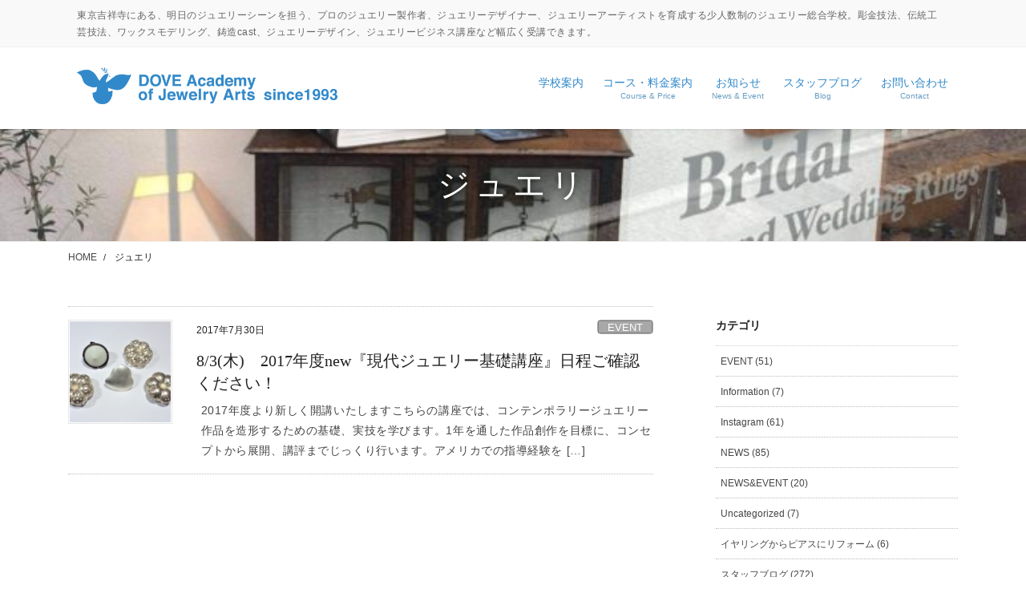

--- FILE ---
content_type: text/html; charset=UTF-8
request_url: https://www.dovetokyo.com/tag/%E3%82%B8%E3%83%A5%E3%82%A8%E3%83%AA/
body_size: 13691
content:
<!DOCTYPE html><html dir="ltr" lang="ja" prefix="og: https://ogp.me/ns#"><head><meta charset="utf-8"><meta http-equiv="X-UA-Compatible" content="IE=edge"><meta name="viewport" content="width=device-width, initial-scale=1"><link media="all" href="https://www.dovetokyo.com/wordpress/wp-content/cache/autoptimize/css/autoptimize_3bf13cabd81f7cad6ca64cd4e80cb432.css" rel="stylesheet"><link media="print" href="https://www.dovetokyo.com/wordpress/wp-content/cache/autoptimize/css/autoptimize_bafda145653102b0a42ee5189e010485.css" rel="stylesheet"><title>ジュエリ | 東京の彫金教室 DOVE Academy of Jewelry Arts</title><meta name="robots" content="max-image-preview:large" /><link rel="canonical" href="https://www.dovetokyo.com/tag/%e3%82%b8%e3%83%a5%e3%82%a8%e3%83%aa/" /><meta name="generator" content="All in One SEO (AIOSEO) 4.9.3" /> <script type="application/ld+json" class="aioseo-schema">{"@context":"https:\/\/schema.org","@graph":[{"@type":"BreadcrumbList","@id":"https:\/\/www.dovetokyo.com\/tag\/%E3%82%B8%E3%83%A5%E3%82%A8%E3%83%AA\/#breadcrumblist","itemListElement":[{"@type":"ListItem","@id":"https:\/\/www.dovetokyo.com#listItem","position":1,"name":"\u30db\u30fc\u30e0","item":"https:\/\/www.dovetokyo.com","nextItem":{"@type":"ListItem","@id":"https:\/\/www.dovetokyo.com\/tag\/%e3%82%b8%e3%83%a5%e3%82%a8%e3%83%aa\/#listItem","name":"\u30b8\u30e5\u30a8\u30ea"}},{"@type":"ListItem","@id":"https:\/\/www.dovetokyo.com\/tag\/%e3%82%b8%e3%83%a5%e3%82%a8%e3%83%aa\/#listItem","position":2,"name":"\u30b8\u30e5\u30a8\u30ea","previousItem":{"@type":"ListItem","@id":"https:\/\/www.dovetokyo.com#listItem","name":"\u30db\u30fc\u30e0"}}]},{"@type":"CollectionPage","@id":"https:\/\/www.dovetokyo.com\/tag\/%E3%82%B8%E3%83%A5%E3%82%A8%E3%83%AA\/#collectionpage","url":"https:\/\/www.dovetokyo.com\/tag\/%E3%82%B8%E3%83%A5%E3%82%A8%E3%83%AA\/","name":"\u30b8\u30e5\u30a8\u30ea | \u6771\u4eac\u306e\u5f6b\u91d1\u6559\u5ba4 DOVE Academy of Jewelry Arts","inLanguage":"ja","isPartOf":{"@id":"https:\/\/www.dovetokyo.com\/#website"},"breadcrumb":{"@id":"https:\/\/www.dovetokyo.com\/tag\/%E3%82%B8%E3%83%A5%E3%82%A8%E3%83%AA\/#breadcrumblist"}},{"@type":"Organization","@id":"https:\/\/www.dovetokyo.com\/#organization","name":"DOVE Academy of Jewelry Arts","description":"\u6771\u4eac\u5409\u7965\u5bfa\u306b\u3042\u308b\u3001\u660e\u65e5\u306e\u30b7\u3099\u30e5\u30a8\u30ea\u30fc\u30b7\u30fc\u30f3\u3092\u62c5\u3046\u3001\u30d7\u30ed\u306e\u30b8\u30e5\u30a8\u30ea\u30fc\u88fd\u4f5c\u8005\u3001\u30b8\u30e5\u30a8\u30ea\u30fc\u30c6\u3099\u30b5\u3099\u30a4\u30ca\u30fc\u3001\u30b8\u30e5\u30a8\u30ea\u30fc\u30a2\u30fc\u30c6\u30a3\u30b9\u30c8\u3092\u80b2\u6210\u3059\u308b\u5c11\u4eba\u6570\u5236\u306e\u30b7\u3099\u30e5\u30a8\u30ea\u30fc\u7dcf\u5408\u5b66\u6821\u3002\u5f6b\u91d1\u6280\u6cd5\u3001\u4f1d\u7d71\u5de5\u82b8\u6280\u6cd5\u3001\u30ef\u30c3\u30af\u30b9\u30e2\u30c7\u30ea\u30f3\u30b0\u3001\u92f3\u9020cast\u3001\u30b8\u30e5\u30a8\u30ea\u30fc\u30c7\u30b6\u30a4\u30f3\u3001\u30b8\u30e5\u30a8\u30ea\u30fc\u30d3\u30b8\u30cd\u30b9\u8b1b\u5ea7\u306a\u3069\u5e45\u5e83\u304f\u53d7\u8b1b\u3067\u304d\u307e\u3059\u3002","url":"https:\/\/www.dovetokyo.com\/","logo":{"@type":"ImageObject","url":"https:\/\/www.dovetokyo.com\/wordpress\/wp-content\/uploads\/dove_icon-3.png","@id":"https:\/\/www.dovetokyo.com\/tag\/%E3%82%B8%E3%83%A5%E3%82%A8%E3%83%AA\/#organizationLogo","width":451,"height":308,"caption":"DOVE Academy of Jewelry Arts"},"image":{"@id":"https:\/\/www.dovetokyo.com\/tag\/%E3%82%B8%E3%83%A5%E3%82%A8%E3%83%AA\/#organizationLogo"}},{"@type":"WebSite","@id":"https:\/\/www.dovetokyo.com\/#website","url":"https:\/\/www.dovetokyo.com\/","name":"\u6771\u4eac\u306e\u5f6b\u91d1\u6559\u5ba4 DOVE Academy of Jewelry Arts","description":"\u6771\u4eac\u5409\u7965\u5bfa\u306b\u3042\u308b\u3001\u660e\u65e5\u306e\u30b7\u3099\u30e5\u30a8\u30ea\u30fc\u30b7\u30fc\u30f3\u3092\u62c5\u3046\u3001\u30d7\u30ed\u306e\u30b8\u30e5\u30a8\u30ea\u30fc\u88fd\u4f5c\u8005\u3001\u30b8\u30e5\u30a8\u30ea\u30fc\u30c6\u3099\u30b5\u3099\u30a4\u30ca\u30fc\u3001\u30b8\u30e5\u30a8\u30ea\u30fc\u30a2\u30fc\u30c6\u30a3\u30b9\u30c8\u3092\u80b2\u6210\u3059\u308b\u5c11\u4eba\u6570\u5236\u306e\u30b7\u3099\u30e5\u30a8\u30ea\u30fc\u7dcf\u5408\u5b66\u6821\u3002\u5f6b\u91d1\u6280\u6cd5\u3001\u4f1d\u7d71\u5de5\u82b8\u6280\u6cd5\u3001\u30ef\u30c3\u30af\u30b9\u30e2\u30c7\u30ea\u30f3\u30b0\u3001\u92f3\u9020cast\u3001\u30b8\u30e5\u30a8\u30ea\u30fc\u30c7\u30b6\u30a4\u30f3\u3001\u30b8\u30e5\u30a8\u30ea\u30fc\u30d3\u30b8\u30cd\u30b9\u8b1b\u5ea7\u306a\u3069\u5e45\u5e83\u304f\u53d7\u8b1b\u3067\u304d\u307e\u3059\u3002","inLanguage":"ja","publisher":{"@id":"https:\/\/www.dovetokyo.com\/#organization"}}]}</script> <link rel='dns-prefetch' href='//www.google.com' /><link rel="alternate" type="application/rss+xml" title="東京の彫金教室 DOVE Academy of Jewelry Arts &raquo; フィード" href="https://www.dovetokyo.com/feed/" /><link rel="alternate" type="application/rss+xml" title="東京の彫金教室 DOVE Academy of Jewelry Arts &raquo; コメントフィード" href="https://www.dovetokyo.com/comments/feed/" /><link rel="alternate" type="application/rss+xml" title="東京の彫金教室 DOVE Academy of Jewelry Arts &raquo; ジュエリ タグのフィード" href="https://www.dovetokyo.com/tag/%e3%82%b8%e3%83%a5%e3%82%a8%e3%83%aa/feed/" /><meta name="description" content="ジュエリ について 東京の彫金教室 DOVE Academy of Jewelry Arts 東京吉祥寺にある、明日のジュエリーシーンを担う、プロのジュエリー製作者、ジュエリーデザイナー、ジュエリーアーティストを育成する少人数制のジュエリー総合学校。彫金技法、伝統工芸技法、ワックスモデリング、鋳造cast、ジュエリーデザイン、ジュエリービジネス講座など幅広く受講できます。" /><style id='lightning-design-style-inline-css' type='text/css'>/* ltg common custom */:root {--vk-menu-acc-btn-border-color:#333;--vk-color-primary:#3188c9;--color-key:#3188c9;--color-key-dark:#005b98;}.bbp-submit-wrapper .button.submit { background-color:#005b98 ; }.bbp-submit-wrapper .button.submit:hover { background-color:#3188c9 ; }.veu_color_txt_key { color:#005b98 ; }.veu_color_bg_key { background-color:#005b98 ; }.veu_color_border_key { border-color:#005b98 ; }.btn-default { border-color:#3188c9;color:#3188c9;}.btn-default:focus,.btn-default:hover { border-color:#3188c9;background-color: #3188c9; }.wp-block-search__button,.btn-primary { background-color:#3188c9;border-color:#005b98; }.wp-block-search__button:focus,.wp-block-search__button:hover,.btn-primary:not(:disabled):not(.disabled):active,.btn-primary:focus,.btn-primary:hover { background-color:#005b98;border-color:#3188c9; }.btn-outline-primary { color : #3188c9 ; border-color:#3188c9; }.btn-outline-primary:not(:disabled):not(.disabled):active,.btn-outline-primary:focus,.btn-outline-primary:hover { color : #fff; background-color:#3188c9;border-color:#005b98; }a { color:#337ab7; }
a { color:#3188c9; }a:focus, a:hover { color:#005b98; }h2,.mainSection-title,.mainSection .archive-header{ border-color: #3188c9;}.subSection .subSection-title { border-top-color: #3188c9;}h3:after, .subSection-title:after,.veu_card .veu_card_title:after { border-bottom-color:#3188c9; }h4 { border-left-color: #3188c9; }.mainSection .entry-header{ border-color:#3188c9; }h2:before,.subSection .subSection-title:before,.mainSection .archive-header h1:before { color: #3188c9; }dt:before { color:#3188c9; }ul.gMenu > li > a:hover:after,ul.gMenu > li[class*="current"] > a:after{ border-bottom-color: #3188c9; }ul.gMenu > li > ul.sub-menu {background-color:#3188c9;}ul.gMenu > li > ul.sub-menu li a:hover {background-color:#005b98;}ul.gMenu > li.menu-item-has-children::after { border-bottom-color:#3188c9;}.siteContent .btn-default:after { border-color: #3188c9;}.siteContent .btn-primary,.siteContent .btn-primary:after{ border-color: #005b98;}.siteContent .btn-primary:focus:after,.siteContent .btn-primary:hover:after { border-color:#3188c9; }ul.page-numbers li span.page-numbers.current,.page-link dl .post-page-numbers:first-child{ background-color:#3188c9 }.pager li > a:hover{ background-color: #3188c9; color: #fff; }.veu_3prArea .btn-default:after { color:#3188c9; }.veu_sitemap .sitemap-col .link-list li a:hover { color: #3188c9; }.widget_nav_menu ul li a:hover,.widget_archive ul li a:hover,.widget_categories ul li a:hover,.widget_pages ul li a:hover,.widget_recent_entries ul li a:hover{ color: #3188c9; }.veu_newPosts ul.postList li .taxonomies a{ color:#3188c9; border-color:#3188c9; }.veu_newPosts ul.postList li .taxonomies a:hover{ background-color:#3188c9; border-color:#3188c9; }.mainSection .veu_newPosts.pt_0 .media-body .media-taxonomy a:hover{ color: #3188c9; }.mainSection .veu_newPosts.pt_0 .media-body .media-taxonomy:after{ border-top: solid 1px #3188c9; }.media .media-body .media-heading a:hover{ color: #3188c9; }.siteFooter { border-top:2px solid #3188c9 }.siteHeader,.gMenu_outer nav,.navSection{ background-color:#ffffff; }ul.gMenu > li:before { border-bottom-color:#3188c9;}.nav.gMenu > li a:hover{ color: #3188c9; }.header_scrolled .gMenu>li:first-child { border-left-color:rgba(0,0,0,0.1); }.header_scrolled .gMenu>li { border-right-color:rgba(0,0,0,0.1); }.gMenu.vk-menu-acc > li > .acc-btn{ border-color:#333;background-image: url(https://www.dovetokyo.com/wordpress/wp-content/themes/lightning-pro/inc/vk-mobile-nav/package/images/vk-menu-acc-icon-open-black.svg);}.gMenu.vk-menu-acc > li > .acc-btn.acc-btn-close{border-color:#333;background-image: url(https://www.dovetokyo.com/wordpress/wp-content/themes/lightning-pro/inc/vk-mobile-nav/package/images/vk-menu-close-black.svg);}.gMenu_name,.gMenu_description,.nav.gMenu > li > a{ color:#333; }.vk-mobile-nav-menu-btn {border-color:rgba(0,0,0,0.8);background: url("https://www.dovetokyo.com/wordpress/wp-content/themes/lightning-pro/inc/vk-mobile-nav/package/images/vk-menu-btn-black.svg") center 50% no-repeat rgba(0,0,0,0);}.media_post,#padSection,.veu_cta,.page-numbers,.pager li a { border:1px solid #e3e3e3; }.card,.veu_pageList_ancestor,.veu_contact.veu_contentAddSection .contact_frame,.veu_childPage_list .childPage_list_box_inner{border:1px solid rgba(0,0,0,0.08);background-color:rgba(0,0,0,0.02);box-shadow:inset 0px 0px 0px 1px rgba(255,255,255,1);}.siteContent,.siteContent_after{background-color:#ffffff;}:root {--g_nav_main_acc_icon_open_url:url(https://www.dovetokyo.com/wordpress/wp-content/themes/lightning-pro/inc/vk-mobile-nav/package/images/vk-menu-acc-icon-open-white.svg);--g_nav_main_acc_icon_close_url: url(https://www.dovetokyo.com/wordpress/wp-content/themes/lightning-pro/inc/vk-mobile-nav/package/images/vk-menu-close-white.svg);--g_nav_sub_acc_icon_open_url: url(https://www.dovetokyo.com/wordpress/wp-content/themes/lightning-pro/inc/vk-mobile-nav/package/images/vk-menu-acc-icon-open-white.svg);--g_nav_sub_acc_icon_close_url: url(https://www.dovetokyo.com/wordpress/wp-content/themes/lightning-pro/inc/vk-mobile-nav/package/images/vk-menu-close-white.svg);--vk-menu-acc-btn-border-color:rgba(255,255,255,0.8)}.siteFooter{ background-color:#ffffff; }.siteFooter,.siteFooter .media .media-body .media-heading a,.siteFooter .subSection-title,.siteFooter .veu_postList .postList_title a,.siteFooter .widget_archive ul li a,.siteFooter .widget_categories ul li a,.siteFooter .widget_link_list ul li a,.siteFooter .widget_nav_menu ul li a,.siteFooter .widget_pages ul li a,.siteFooter .widget_recent_entries ul li a,.siteFooter h1,.siteFooter h2,.siteFooter h3,.siteFooter h4,.siteFooter h5,.siteFooter h6,.siteFooter .footerMenu .nav li a,.siteFooter .copySection{ color:#333; }.siteFooter a { color: #3188c9; }.siteFooter .footerMenu,.siteFooter .widget .subSection-title { border-bottom-color:rgba(0,0,0,0.1); }.siteFooter .copySection { border-top-color:rgba(0,0,0,0.1); }.siteFooter .copySection a { color:#666; }
/* page header */:root{--vk-page-header-url : url(https://www.dovetokyo.com/wordpress/wp-content/uploads/page_header-scaled.jpg);}@media ( max-width:575.98px ){:root{--vk-page-header-url : url(https://www.dovetokyo.com/wordpress/wp-content/uploads/page_header-scaled.jpg);}}.page-header{ position:relative;background: var(--vk-page-header-url, url(https://www.dovetokyo.com/wordpress/wp-content/uploads/page_header-scaled.jpg) ) no-repeat 50% center;background-size: cover;}
/* Font switch */.gMenu_name,.vk-mobile-nav .menu,.mobile-fix-nav-menu{ font-family:"Noto Sans JP",sans-serif;font-weight:500;font-display: swap;}
.vk-campaign-text{background:#eab010;color:#fff;}.vk-campaign-text_btn,.vk-campaign-text_btn:link,.vk-campaign-text_btn:visited,.vk-campaign-text_btn:focus,.vk-campaign-text_btn:active{background:#fff;color:#4c4c4c;}a.vk-campaign-text_btn:hover{background:#eab010;color:#fff;}.vk-campaign-text_link,.vk-campaign-text_link:link,.vk-campaign-text_link:hover,.vk-campaign-text_link:visited,.vk-campaign-text_link:active,.vk-campaign-text_link:focus{color:#fff;}</style> <script type="text/javascript" src="https://www.dovetokyo.com/wordpress/wp-includes/js/jquery/jquery.min.js?ver=3.7.1" id="jquery-core-js"></script> <link rel="https://api.w.org/" href="https://www.dovetokyo.com/wp-json/" /><link rel="alternate" title="JSON" type="application/json" href="https://www.dovetokyo.com/wp-json/wp/v2/tags/38" /><link rel="EditURI" type="application/rsd+xml" title="RSD" href="https://www.dovetokyo.com/wordpress/xmlrpc.php?rsd" /><meta name="generator" content="WordPress 6.7.4" /><meta property="og:site_name" content="東京の彫金教室 DOVE Academy of Jewelry Arts" /><meta property="og:url" content="https://www.dovetokyo.com/post-1418/" /><meta property="og:title" content="ジュエリ | 東京の彫金教室 DOVE Academy of Jewelry Arts" /><meta property="og:description" content="ジュエリ について 東京の彫金教室 DOVE Academy of Jewelry Arts 東京吉祥寺にある、明日のジュエリーシーンを担う、プロのジュエリー製作者、ジュエリーデザイナー、ジュエリーアーティストを育成する少人数制のジュエリー総合学校。彫金技法、伝統工芸技法、ワックスモデリング、鋳造cast、ジュエリーデザイン、ジュエリービジネス講座など幅広く受講できます。" /><meta property="og:type" content="article" /><meta property="og:image" content="https://www.dovetokyo.com/wordpress/wp-content/uploads/A1-1.jpg" /><meta property="og:image:width" content="510" /><meta property="og:image:height" content="340" /><meta name="twitter:card" content="summary_large_image"><meta name="twitter:description" content="ジュエリ について 東京の彫金教室 DOVE Academy of Jewelry Arts 東京吉祥寺にある、明日のジュエリーシーンを担う、プロのジュエリー製作者、ジュエリーデザイナー、ジュエリーアーティストを育成する少人数制のジュエリー総合学校。彫金技法、伝統工芸技法、ワックスモデリング、鋳造cast、ジュエリーデザイン、ジュエリービジネス講座など幅広く受講できます。"><meta name="twitter:title" content="ジュエリ | 東京の彫金教室 DOVE Academy of Jewelry Arts"><meta name="twitter:url" content="https://www.dovetokyo.com/post-1418/"><meta name="twitter:image" content="https://www.dovetokyo.com/wordpress/wp-content/uploads/A1-1.jpg"><meta name="twitter:domain" content="www.dovetokyo.com"><link rel="icon" href="https://www.dovetokyo.com/wordpress/wp-content/uploads/cropped-dove_icon_ex-32x32.png" sizes="32x32" /><link rel="icon" href="https://www.dovetokyo.com/wordpress/wp-content/uploads/cropped-dove_icon_ex-192x192.png" sizes="192x192" /><link rel="apple-touch-icon" href="https://www.dovetokyo.com/wordpress/wp-content/uploads/cropped-dove_icon_ex-180x180.png" /><meta name="msapplication-TileImage" content="https://www.dovetokyo.com/wordpress/wp-content/uploads/cropped-dove_icon_ex-270x270.png" /></head><body class="archive tag tag-38 sidebar-fix sidebar-fix-priority-top bootstrap4 device-pc headfix mobile-fix-nav_enable post-type-post"> <a class="skip-link screen-reader-text" href="#main">コンテンツに移動</a> <a class="skip-link screen-reader-text" href="#vk-mobile-nav">ナビゲーションに移動</a><header class="siteHeader"><div class="headerTop" id="headerTop"><div class="container"><p class="headerTop_description">東京吉祥寺にある、明日のジュエリーシーンを担う、プロのジュエリー製作者、ジュエリーデザイナー、ジュエリーアーティストを育成する少人数制のジュエリー総合学校。彫金技法、伝統工芸技法、ワックスモデリング、鋳造cast、ジュエリーデザイン、ジュエリービジネス講座など幅広く受講できます。</p></div></div><div class="container siteHeadContainer"><div class="navbar-header"><p class="navbar-brand siteHeader_logo"> <a href="https://www.dovetokyo.com/"> <span><img src="https://www.dovetokyo.com/wordpress/wp-content/uploads/DOVE-LOGO-C1.png" alt="東京の彫金教室 DOVE Academy of Jewelry Arts" /></span> </a></p></div><div id="gMenu_outer" class="gMenu_outer"><nav class="menu-header-menu-container"><ul id="menu-header-menu" class="menu gMenu vk-menu-acc"><li id="menu-item-6374" class="menu-item menu-item-type-post_type menu-item-object-page menu-item-has-children"><a href="https://www.dovetokyo.com/aboutus/"><strong class="gMenu_name">学校案内</strong></a><ul class="sub-menu"><li id="menu-item-3581" class="menu-item menu-item-type-post_type menu-item-object-page"><a href="https://www.dovetokyo.com/aboutus-old/tools/">設備・工具紹介</a></li><li id="menu-item-6048" class="menu-item menu-item-type-post_type menu-item-object-page"><a href="https://www.dovetokyo.com/aboutus-old/access/">アクセス</a></li></ul></li><li id="menu-item-3577" class="menu-item menu-item-type-post_type menu-item-object-page menu-item-has-children"><a href="https://www.dovetokyo.com/course/"><strong class="gMenu_name">コース・料金案内</strong><span class="gMenu_description">Course &#038; Price</span></a><ul class="sub-menu"><li id="menu-item-2487" class="menu-item menu-item-type-post_type menu-item-object-page"><a href="https://www.dovetokyo.com/course/careerup/">ジュエリーキャリアアップコース</a></li><li id="menu-item-2486" class="menu-item menu-item-type-post_type menu-item-object-page"><a href="https://www.dovetokyo.com/course/diploma/">ジュエリーディプロマコース</a></li><li id="menu-item-2485" class="menu-item menu-item-type-post_type menu-item-object-page"><a href="https://www.dovetokyo.com/course/commercial/">コマーシャルジュエリーコース</a></li><li id="menu-item-2484" class="menu-item menu-item-type-post_type menu-item-object-page"><a href="https://www.dovetokyo.com/course/traditional/">日本伝統彫金コース</a></li><li id="menu-item-3876" class="menu-item menu-item-type-post_type menu-item-object-page"><a href="https://www.dovetokyo.com/course/try/">体験入学申し込み</a></li><li id="menu-item-3877" class="menu-item menu-item-type-post_type menu-item-object-page"><a href="https://www.dovetokyo.com/course/visit/">学校見学申し込み</a></li></ul></li><li id="menu-item-3579" class="menu-item menu-item-type-taxonomy menu-item-object-category menu-item-has-children"><a href="https://www.dovetokyo.com/category/info/newsevent/"><strong class="gMenu_name">お知らせ</strong><span class="gMenu_description">News &#038; Event</span></a><ul class="sub-menu"><li id="menu-item-3879" class="menu-item menu-item-type-taxonomy menu-item-object-category"><a href="https://www.dovetokyo.com/category/info/newsevent/news/">NEWS</a></li><li id="menu-item-3878" class="menu-item menu-item-type-taxonomy menu-item-object-category"><a href="https://www.dovetokyo.com/category/info/newsevent/event/">EVENT</a></li></ul></li><li id="menu-item-4504" class="menu-item menu-item-type-taxonomy menu-item-object-category"><a href="https://www.dovetokyo.com/category/info/staff/"><strong class="gMenu_name">スタッフブログ</strong><span class="gMenu_description">Blog</span></a></li><li id="menu-item-3880" class="menu-item menu-item-type-post_type menu-item-object-page"><a href="https://www.dovetokyo.com/contact/"><strong class="gMenu_name">お問い合わせ</strong><span class="gMenu_description">Contact</span></a></li></ul></nav></div></div></header><div class="section page-header"><div class="container"><div class="row"><div class="col-md-12"><h1 class="page-header_pageTitle"> ジュエリ</h1></div></div></div></div><div class="section breadSection"><div class="container"><div class="row"><ol class="breadcrumb" itemscope itemtype="https://schema.org/BreadcrumbList"><li id="panHome" itemprop="itemListElement" itemscope itemtype="http://schema.org/ListItem"><a itemprop="item" href="https://www.dovetokyo.com/"><span itemprop="name"><i class="fa fa-home"></i> HOME</span></a><meta itemprop="position" content="1" /></li><li><span>ジュエリ</span><meta itemprop="position" content="2" /></li></ol></div></div></div><div class="section siteContent"><div class="container"><div class="row"><div class="col mainSection mainSection-col-two baseSection vk_posts-mainSection" id="main" role="main"><div class="postList"><article class="media"><div id="post-1418" class="post-1418 post type-post status-publish format-standard has-post-thumbnail hentry category-event tag-38 tag-42 tag-117 tag-129"><div class="media-left postList_thumbnail"> <a href="https://www.dovetokyo.com/post-1418/"> <img width="150" height="150" src="https://www.dovetokyo.com/wordpress/wp-content/uploads/2017/01/IMGP0001-150x150.jpg" class="media-object wp-post-image" alt="" decoding="async" /> </a></div><div class="media-body"><div class="entry-meta"> <span class="published entry-meta_items">2017年7月30日</span> <span class="entry-meta_items entry-meta_updated">/ 最終更新日 : <span class="updated">2020年10月7日</span></span> <span class="vcard author entry-meta_items entry-meta_items_author"><span class="fn">dove</span></span> <span class="entry-meta_items entry-meta_items_term"><a href="https://www.dovetokyo.com/category/info/newsevent/event/" class="btn btn-xs btn-primary entry-meta_items_term_button" style="background-color:#999999;border:none;">EVENT</a></span></div><h1 class="media-heading entry-title"><a href="https://www.dovetokyo.com/post-1418/">8/3(木)　2017年度new『現代ジュエリー基礎講座』日程ご確認ください！</a></h1> <a href="https://www.dovetokyo.com/post-1418/" class="media-body_excerpt"><p>2017年度より新しく開講いたしますこちらの講座では、コンテンポラリージュエリー作品を造形するための基礎、実技を学びます。1年を通した作品創作を目標に、コンセプトから展開、講評までじっくり行います。アメリカでの指導経験を [&hellip;]</p> </a></div></div></article></div></div><div class="col subSection sideSection sideSection-col-two baseSection"><aside class="widget widget_categories" id="categories-3"><h1 class="widget-title subSection-title">カテゴリ</h1><ul><li class="cat-item cat-item-2"><a href="https://www.dovetokyo.com/category/info/newsevent/event/">EVENT (51)</a></li><li class="cat-item cat-item-172"><a href="https://www.dovetokyo.com/category/info/">Information (7)</a></li><li class="cat-item cat-item-174"><a href="https://www.dovetokyo.com/category/info/instagram/">Instagram (61)</a></li><li class="cat-item cat-item-3"><a href="https://www.dovetokyo.com/category/info/newsevent/news/">NEWS (85)</a></li><li class="cat-item cat-item-169"><a href="https://www.dovetokyo.com/category/info/newsevent/">NEWS&amp;EVENT (20)</a></li><li class="cat-item cat-item-1"><a href="https://www.dovetokyo.com/category/uncategorized/">Uncategorized (7)</a></li><li class="cat-item cat-item-235"><a href="https://www.dovetokyo.com/category/%e3%82%a4%e3%83%a4%e3%83%aa%e3%83%b3%e3%82%b0%e3%81%8b%e3%82%89%e3%83%94%e3%82%a2%e3%82%b9%e3%81%ab%e3%83%aa%e3%83%95%e3%82%a9%e3%83%bc%e3%83%a0/">イヤリングからピアスにリフォーム (6)</a></li><li class="cat-item cat-item-4"><a href="https://www.dovetokyo.com/category/info/staff/">スタッフブログ (272)</a></li><li class="cat-item cat-item-173"><a href="https://www.dovetokyo.com/category/info/gallery/">作品ギャラリー (98)</a></li><li class="cat-item cat-item-183"><a href="https://www.dovetokyo.com/category/%e6%96%b0%e7%9d%80%e6%83%85%e5%a0%b1/">新着情報 (53)</a></li><li class="cat-item cat-item-5"><a href="https://www.dovetokyo.com/category/nao/">校長ブログ (32)</a></li></ul></aside><aside class="widget widget_vkexunit_post_list" id="vkexunit_post_list-2"><div class="veu_postList pt_0"><h1 class="widget-title subSection-title">最近の投稿</h1><div class="postList postList_miniThumb"><div class="postList_item" id="post-7557"><div class="postList_thumbnail"> <a href="https://www.dovetokyo.com/%e3%80%902025%e6%96%b0%e5%85%a5%e7%94%9f%e5%8b%9f%e9%9b%86%e3%80%91/"> <noscript><img width="150" height="150" src="https://www.dovetokyo.com/wordpress/wp-content/uploads/6e7ebea72d3e909d154da3f4378aa50c-150x150.jpg" class="attachment-thumbnail size-thumbnail wp-post-image" alt="【2024新入生募集】 今年は多くの新入生が入学予定です。 社会に出てから人生を振り返り自分の好きなジュエリーの世界で活躍したい方 高校、大学からステップアップし本校に入学、専門知識を身につけジュエリー業界に就職希望の方 子育てを終え自分らしい人生をジュエリーの世界で新たに見つけた方 独立しジュエリー工房件ショップを開くのが目標の方 シルバーアクセサリーブランド運営に興味があり制作、デザイン、経営を学ぶ方 全て本校に入学するきっかけとなった同士の希望です。 私は皆の水先案内人、ジュエリーの世界で逞しく育ち発展するサポートをすることに喜びも感じています。 キーワードは&quot;自由&quot; 自由に生きる希望をジュエリーの世界で昇華しよう。 ジュエリーの世界で羽ばたこう！ 素晴らしいジュエリーの世界 DOVE彫金教室では共に学ぶ仲間を募集しています。 まずは彫金体験入学でプロの素材、工具、テクニックを体感してください。 ジュエリーの可能性を感じることができるでしょう。 コンテンポラリージュエリーアーティスト 山田直広 PS Dove Academy of Jewelry Artsは、世界的に活躍するジュエリーアーティスト山田直広のジュエリー工房にショップ　Blue Dove Jewelry Studioを併設しています。欧米のジュエリー文化を作家本人から直接指導いたします。まずは体験入学！ コンテンポラリージュエリー作家　山田直広 彫金教室で体験入学 https://www.dovetokyo.com/course/try/ Blue Doveの新聞記事 https://kichijoji.keizai.biz/headline/3223/" decoding="async" /></noscript><img width="150" height="150" src='data:image/svg+xml,%3Csvg%20xmlns=%22http://www.w3.org/2000/svg%22%20viewBox=%220%200%20150%20150%22%3E%3C/svg%3E' data-src="https://www.dovetokyo.com/wordpress/wp-content/uploads/6e7ebea72d3e909d154da3f4378aa50c-150x150.jpg" class="lazyload attachment-thumbnail size-thumbnail wp-post-image" alt="【2024新入生募集】 今年は多くの新入生が入学予定です。 社会に出てから人生を振り返り自分の好きなジュエリーの世界で活躍したい方 高校、大学からステップアップし本校に入学、専門知識を身につけジュエリー業界に就職希望の方 子育てを終え自分らしい人生をジュエリーの世界で新たに見つけた方 独立しジュエリー工房件ショップを開くのが目標の方 シルバーアクセサリーブランド運営に興味があり制作、デザイン、経営を学ぶ方 全て本校に入学するきっかけとなった同士の希望です。 私は皆の水先案内人、ジュエリーの世界で逞しく育ち発展するサポートをすることに喜びも感じています。 キーワードは&quot;自由&quot; 自由に生きる希望をジュエリーの世界で昇華しよう。 ジュエリーの世界で羽ばたこう！ 素晴らしいジュエリーの世界 DOVE彫金教室では共に学ぶ仲間を募集しています。 まずは彫金体験入学でプロの素材、工具、テクニックを体感してください。 ジュエリーの可能性を感じることができるでしょう。 コンテンポラリージュエリーアーティスト 山田直広 PS Dove Academy of Jewelry Artsは、世界的に活躍するジュエリーアーティスト山田直広のジュエリー工房にショップ　Blue Dove Jewelry Studioを併設しています。欧米のジュエリー文化を作家本人から直接指導いたします。まずは体験入学！ コンテンポラリージュエリー作家　山田直広 彫金教室で体験入学 https://www.dovetokyo.com/course/try/ Blue Doveの新聞記事 https://kichijoji.keizai.biz/headline/3223/" decoding="async" /> </a></div><div class="postList_body"><div class="postList_title entry-title"><a href="https://www.dovetokyo.com/%e3%80%902025%e6%96%b0%e5%85%a5%e7%94%9f%e5%8b%9f%e9%9b%86%e3%80%91/">【2025新入生募集】</a></div><div class="published postList_date postList_meta_items">2024年12月12日</div></div></div><div class="postList_item" id="post-7393"><div class="postList_thumbnail"> <a href="https://www.dovetokyo.com/7393-2/"> <noscript><img width="150" height="150" src="https://www.dovetokyo.com/wordpress/wp-content/uploads/spiralite-150x150.jpg" class="attachment-thumbnail size-thumbnail wp-post-image" alt="Do you know &quot;Spiralite&quot;? It is a fossil shell formed in the sea over 100 million years ago. Over the years, parts of the shell has been covered in quartz druzies, making it a combination between a shell and crystal. A surprising fact is that Spiralite originates from India. Can you imagine that the Himalayan Mountains were once part of the sea?" decoding="async" /></noscript><img width="150" height="150" src='data:image/svg+xml,%3Csvg%20xmlns=%22http://www.w3.org/2000/svg%22%20viewBox=%220%200%20150%20150%22%3E%3C/svg%3E' data-src="https://www.dovetokyo.com/wordpress/wp-content/uploads/spiralite-150x150.jpg" class="lazyload attachment-thumbnail size-thumbnail wp-post-image" alt="Do you know &quot;Spiralite&quot;? It is a fossil shell formed in the sea over 100 million years ago. Over the years, parts of the shell has been covered in quartz druzies, making it a combination between a shell and crystal. A surprising fact is that Spiralite originates from India. Can you imagine that the Himalayan Mountains were once part of the sea?" decoding="async" /> </a></div><div class="postList_body"><div class="postList_title entry-title"><a href="https://www.dovetokyo.com/7393-2/">Spiralite charm (student work) スピラライトのチャーム</a></div><div class="published postList_date postList_meta_items">2024年2月12日</div></div></div><div class="postList_item" id="post-7380"><div class="postList_thumbnail"> <a href="https://www.dovetokyo.com/silver-scrap-earrings-student-showcase/"> <noscript><img width="150" height="150" src="https://www.dovetokyo.com/wordpress/wp-content/uploads/IMGP0098-150x150.jpg" class="attachment-thumbnail size-thumbnail wp-post-image" alt="" decoding="async" /></noscript><img width="150" height="150" src='data:image/svg+xml,%3Csvg%20xmlns=%22http://www.w3.org/2000/svg%22%20viewBox=%220%200%20150%20150%22%3E%3C/svg%3E' data-src="https://www.dovetokyo.com/wordpress/wp-content/uploads/IMGP0098-150x150.jpg" class="lazyload attachment-thumbnail size-thumbnail wp-post-image" alt="" decoding="async" /> </a></div><div class="postList_body"><div class="postList_title entry-title"><a href="https://www.dovetokyo.com/silver-scrap-earrings-student-showcase/">Silver scrap earrings (student showcase) シルバースクラップイヤリング</a></div><div class="published postList_date postList_meta_items">2024年1月27日</div></div></div><div class="postList_item" id="post-7541"><div class="postList_thumbnail"> <a href="https://www.dovetokyo.com/%e3%80%902024%e6%96%b0%e5%85%a5%e7%94%9f%e5%8b%9f%e9%9b%86%e3%80%91/"> <noscript><img width="150" height="150" src="https://www.dovetokyo.com/wordpress/wp-content/uploads/6e7ebea72d3e909d154da3f4378aa50c-150x150.jpg" class="attachment-thumbnail size-thumbnail wp-post-image" alt="【2024新入生募集】 今年は多くの新入生が入学予定です。 社会に出てから人生を振り返り自分の好きなジュエリーの世界で活躍したい方 高校、大学からステップアップし本校に入学、専門知識を身につけジュエリー業界に就職希望の方 子育てを終え自分らしい人生をジュエリーの世界で新たに見つけた方 独立しジュエリー工房件ショップを開くのが目標の方 シルバーアクセサリーブランド運営に興味があり制作、デザイン、経営を学ぶ方 全て本校に入学するきっかけとなった同士の希望です。 私は皆の水先案内人、ジュエリーの世界で逞しく育ち発展するサポートをすることに喜びも感じています。 キーワードは&quot;自由&quot; 自由に生きる希望をジュエリーの世界で昇華しよう。 ジュエリーの世界で羽ばたこう！ 素晴らしいジュエリーの世界 DOVE彫金教室では共に学ぶ仲間を募集しています。 まずは彫金体験入学でプロの素材、工具、テクニックを体感してください。 ジュエリーの可能性を感じることができるでしょう。 コンテンポラリージュエリーアーティスト 山田直広 PS Dove Academy of Jewelry Artsは、世界的に活躍するジュエリーアーティスト山田直広のジュエリー工房にショップ　Blue Dove Jewelry Studioを併設しています。欧米のジュエリー文化を作家本人から直接指導いたします。まずは体験入学！ コンテンポラリージュエリー作家　山田直広 彫金教室で体験入学 https://www.dovetokyo.com/course/try/ Blue Doveの新聞記事 https://kichijoji.keizai.biz/headline/3223/" decoding="async" /></noscript><img width="150" height="150" src='data:image/svg+xml,%3Csvg%20xmlns=%22http://www.w3.org/2000/svg%22%20viewBox=%220%200%20150%20150%22%3E%3C/svg%3E' data-src="https://www.dovetokyo.com/wordpress/wp-content/uploads/6e7ebea72d3e909d154da3f4378aa50c-150x150.jpg" class="lazyload attachment-thumbnail size-thumbnail wp-post-image" alt="【2024新入生募集】 今年は多くの新入生が入学予定です。 社会に出てから人生を振り返り自分の好きなジュエリーの世界で活躍したい方 高校、大学からステップアップし本校に入学、専門知識を身につけジュエリー業界に就職希望の方 子育てを終え自分らしい人生をジュエリーの世界で新たに見つけた方 独立しジュエリー工房件ショップを開くのが目標の方 シルバーアクセサリーブランド運営に興味があり制作、デザイン、経営を学ぶ方 全て本校に入学するきっかけとなった同士の希望です。 私は皆の水先案内人、ジュエリーの世界で逞しく育ち発展するサポートをすることに喜びも感じています。 キーワードは&quot;自由&quot; 自由に生きる希望をジュエリーの世界で昇華しよう。 ジュエリーの世界で羽ばたこう！ 素晴らしいジュエリーの世界 DOVE彫金教室では共に学ぶ仲間を募集しています。 まずは彫金体験入学でプロの素材、工具、テクニックを体感してください。 ジュエリーの可能性を感じることができるでしょう。 コンテンポラリージュエリーアーティスト 山田直広 PS Dove Academy of Jewelry Artsは、世界的に活躍するジュエリーアーティスト山田直広のジュエリー工房にショップ　Blue Dove Jewelry Studioを併設しています。欧米のジュエリー文化を作家本人から直接指導いたします。まずは体験入学！ コンテンポラリージュエリー作家　山田直広 彫金教室で体験入学 https://www.dovetokyo.com/course/try/ Blue Doveの新聞記事 https://kichijoji.keizai.biz/headline/3223/" decoding="async" /> </a></div><div class="postList_body"><div class="postList_title entry-title"><a href="https://www.dovetokyo.com/%e3%80%902024%e6%96%b0%e5%85%a5%e7%94%9f%e5%8b%9f%e9%9b%86%e3%80%91/">【2024新入生募集】</a></div><div class="published postList_date postList_meta_items">2024年1月26日</div></div></div><div class="postList_item" id="post-7530"><div class="postList_thumbnail"> <a href="https://www.dovetokyo.com/%e3%80%90studios-2023-mvp%ef%bc%81%e3%80%91/"> <noscript><img width="150" height="150" src="https://www.dovetokyo.com/wordpress/wp-content/uploads/IMG_1166-150x150.jpeg" class="attachment-thumbnail size-thumbnail wp-post-image" alt="DOVE彫金教室では共に学ぶ仲間を募集しています。 まずは彫金体験入学でプロの素材、工具、テクニックを体感してください。 ジュエリーの可能性を感じることができるでしょう。 DOVE彫金教室では併設するBlue Dove Jewelry Studioのハイレベルなジュエリー制作を間近に見学、学習できます。 コンテンポラリージュエリーアーティスト 山田直広" decoding="async" /></noscript><img width="150" height="150" src='data:image/svg+xml,%3Csvg%20xmlns=%22http://www.w3.org/2000/svg%22%20viewBox=%220%200%20150%20150%22%3E%3C/svg%3E' data-src="https://www.dovetokyo.com/wordpress/wp-content/uploads/IMG_1166-150x150.jpeg" class="lazyload attachment-thumbnail size-thumbnail wp-post-image" alt="DOVE彫金教室では共に学ぶ仲間を募集しています。 まずは彫金体験入学でプロの素材、工具、テクニックを体感してください。 ジュエリーの可能性を感じることができるでしょう。 DOVE彫金教室では併設するBlue Dove Jewelry Studioのハイレベルなジュエリー制作を間近に見学、学習できます。 コンテンポラリージュエリーアーティスト 山田直広" decoding="async" /> </a></div><div class="postList_body"><div class="postList_title entry-title"><a href="https://www.dovetokyo.com/%e3%80%90studios-2023-mvp%ef%bc%81%e3%80%91/">【Studio&#8217;s 2023 MVP！】</a></div><div class="published postList_date postList_meta_items">2023年12月20日</div></div></div></div></div></aside></div></div></div></div><div class="section sectionBox siteContent_after"><div class="container "><div class="row "><div class="col-md-12 "><aside class="widget widget_vkexunit_button" id="vkexunit_button-2"><div class="veu_button"> <a class="btn btn-block btn-primary" href="https://www.dovetokyo.com/try/"> <span class="button_mainText"> ▷▷体験入学申し込み▷▷ </span> </a></div></aside><aside class="widget widget_vkexunit_button" id="vkexunit_button-3"><div class="veu_button"> <a class="btn btn-block btn-primary" href="https://www.dovetokyo.com/visit/"> <span class="button_mainText"> ▷▷学校見学申し込み▷▷ </span> </a></div></aside><aside class="widget widget_vkexunit_contact_section" id="vkexunit_contact_section-2"><section class="veu_contact veu_contentAddSection vk_contact veu_card veu_contact-layout-horizontal"><div class="contact_frame veu_card_inner"><p class="contact_txt"><span class="contact_txt_catch">お気軽にお問い合わせください。</span><span class="contact_txt_tel veu_color_txt_key"><i class="contact_txt_tel_icon fas fa-mobile-alt"></i>0422-27-5291</span><span class="contact_txt_time">受付時間 10:00-19:00 [ 水曜日除く ]</span></p><a href="https://www.dovetokyo.com/contact" class="btn btn-primary btn-lg contact_bt"><span class="contact_bt_txt"><i class="far fa-envelope"></i> お問い合わせ <i class="far fa-arrow-alt-circle-right"></i></span></a></div></section></aside></div></div></div></div><footer class="section siteFooter"><div class="container sectionBox footerWidget"><div class="row"><div class="col-md-4"><aside class="widget widget_wp_widget_vkexunit_profile" id="wp_widget_vkexunit_profile-2"><div class="veu_profile"><h1 class="widget-title subSection-title">DOVE Academy of Jewelry Arts</h1><div class="profile" ><p class="profile_text">〒180-0004<br /> 東京都武蔵野市吉祥寺本町4-9-15-1F<br /> 株式会社NAO</p></div></div></aside><aside class="widget_text widget widget_custom_html" id="custom_html-3"><div class="textwidget custom-html-widget"><div class=“company_link”><p style="color:#005B98;font-size:0.75rem;"><a href="https://www.dovetokyo.com/company/" style="color:#005B98;">会社概要</a>　<a href="https://www.dovetokyo.com/privacy/" style="color:#005B98;">プライバシーポリシー</a></p></div></div></aside><aside class="widget_text widget widget_custom_html" id="custom_html-2"><div class="textwidget custom-html-widget"><div class="sns-icons"> <a href="https://www.facebook.com/DoveTokyo/" target="_blank" rel="noopener noreferrer"><i class="fab fa-facebook-square"></i></a> <a href="https://twitter.com/DOVETokyo/" target="_blank" rel="noopener noreferrer"><i class="fab fa-twitter-square"></i></a> <a href="https://www.youtube.com/channel/UCyP1LiIEjrkZ7dF29mfPpIg/" target="_blank" rel="noopener noreferrer"><i class="fab fa-youtube-square"></i></a> <a href="https://www.instagram.com/dove_academy_of_jewelry_arts/" target="_blank" rel="noopener noreferrer"><i class="fab fa-instagram-square"></i></a></div></div></aside></div><div class="col-md-4"></div><div class="col-md-4"></div></div></div><div class="container sectionBox copySection text-center"><p>Copyright © DOVE Academy All Rights Reserved.</p></div></footer><div id="vk-mobile-nav-menu-btn" class="vk-mobile-nav-menu-btn">MENU</div><div class="vk-mobile-nav vk-mobile-nav-drop-in" id="vk-mobile-nav"><nav class="vk-mobile-nav-menu-outer" role="navigation"><ul id="menu-mobile-menu" class="vk-menu-acc menu"><li id="menu-item-5869" class="menu-item menu-item-type-custom menu-item-object-custom menu-item-5869"><a href="https://www.instagram.com/dove_academy_of_jewelry_arts/"><i class="fab fa-instagram"></i></a></li><li id="menu-item-6373" class="menu-item menu-item-type-post_type menu-item-object-page menu-item-has-children menu-item-6373"><a href="https://www.dovetokyo.com/aboutus/">学校案内</a><ul class="sub-menu"><li id="menu-item-3882" class="menu-item menu-item-type-post_type menu-item-object-page menu-item-3882"><a href="https://www.dovetokyo.com/aboutus-old/tools/">設備・工具紹介</a></li></ul></li><li id="menu-item-3883" class="menu-item menu-item-type-post_type menu-item-object-page menu-item-has-children menu-item-3883"><a href="https://www.dovetokyo.com/course/">コース・料金案内</a><ul class="sub-menu"><li id="menu-item-3887" class="menu-item menu-item-type-post_type menu-item-object-page menu-item-3887"><a href="https://www.dovetokyo.com/course/careerup/">ジュエリーキャリアアップコース</a></li><li id="menu-item-3886" class="menu-item menu-item-type-post_type menu-item-object-page menu-item-3886"><a href="https://www.dovetokyo.com/course/diploma/">ジュエリーディプロマコース</a></li><li id="menu-item-3885" class="menu-item menu-item-type-post_type menu-item-object-page menu-item-3885"><a href="https://www.dovetokyo.com/course/commercial/">コマーシャルジュエリーコース</a></li><li id="menu-item-3884" class="menu-item menu-item-type-post_type menu-item-object-page menu-item-3884"><a href="https://www.dovetokyo.com/course/traditional/">日本伝統彫金コース</a></li></ul></li><li id="menu-item-3888" class="menu-item menu-item-type-taxonomy menu-item-object-category menu-item-has-children menu-item-3888"><a href="https://www.dovetokyo.com/category/info/newsevent/">NEWS&amp;EVENT</a><ul class="sub-menu"><li id="menu-item-3890" class="menu-item menu-item-type-taxonomy menu-item-object-category menu-item-3890"><a href="https://www.dovetokyo.com/category/info/newsevent/news/">NEWS</a></li><li id="menu-item-3889" class="menu-item menu-item-type-taxonomy menu-item-object-category menu-item-3889"><a href="https://www.dovetokyo.com/category/info/newsevent/event/">EVENT</a></li></ul></li><li id="menu-item-3891" class="menu-item menu-item-type-taxonomy menu-item-object-category menu-item-3891"><a href="https://www.dovetokyo.com/category/info/staff/">スタッフブログ</a></li></ul></nav><aside class="widget vk-mobile-nav-widget widget_vkexunit_button" id="vkexunit_button-4"><div class="veu_button"> <a class="btn btn-block btn-primary btn-sm" href="https://www.dovetokyo.com/course/try/"> <span class="button_mainText"> ▷▷体験入学申し込み▷▷ </span> </a></div></aside><aside class="widget vk-mobile-nav-widget widget_vkexunit_button" id="vkexunit_button-5"><div class="veu_button"> <a class="btn btn-block btn-primary btn-sm" href="https://www.dovetokyo.com/course/visit/"> <span class="button_mainText"> ▷▷学校見学申し込み▷▷ </span> </a></div></aside><aside class="widget vk-mobile-nav-widget widget_vkexunit_contact_section" id="vkexunit_contact_section-3"><section class="veu_contact veu_contentAddSection vk_contact veu_card"><div class="contact_frame veu_card_inner"><p class="contact_txt"><span class="contact_txt_catch">お気軽にお問い合わせください。</span><span class="contact_txt_tel veu_color_txt_key"><i class="contact_txt_tel_icon fas fa-mobile-alt"></i>0422-27-5291</span><span class="contact_txt_time">受付時間 10:00-19:00 [ 水曜日除く ]</span></p><a href="https://www.dovetokyo.com/contact" class="btn btn-primary btn-lg contact_bt"><span class="contact_bt_txt"><i class="far fa-envelope"></i> お問い合わせ <i class="far fa-arrow-alt-circle-right"></i></span></a></div></section></aside></div><nav class="mobile-fix-nav" style="background-color: #FFF;"><ul class="mobile-fix-nav-menu"><li><a href="https://www.dovetokyo.com"  style="color: #3188c9;"> <span class="link-icon"><i class="fas fa-home"></i></span>HOME</a></li><li><a href="https://www.dovetokyo.com/aboutus/access/"  style="color: #3188c9;"> <span class="link-icon"><i class="fas fa-map-marker-alt"></i></span>ACCESS</a></li><li><a href="https://www.dovetokyo.com/contact/"  style="color: #005b98;"> <span class="link-icon"><i class="far fa-envelope"></i></span>CONTACT</a></li><li><a href="tel:042-227-5291"  target="_blank" style="color: #3188c9;"> <span class="link-icon"><i class="fas fa-mobile-alt"></i></span>PHONE</a></li></ul></nav> <script type="text/javascript" defer='defer' src="https://www.dovetokyo.com/wordpress/wp-content/cache/autoptimize/js/autoptimize_single_36e34c25c973ab35dc29361533bde435.js"></script>  <script type="text/javascript">var sbiajaxurl = "https://www.dovetokyo.com/wordpress/wp-admin/admin-ajax.php";</script> <noscript><style>.lazyload{display:none;}</style></noscript><script data-noptimize="1">window.lazySizesConfig=window.lazySizesConfig||{};window.lazySizesConfig.loadMode=1;</script><script async data-noptimize="1" src='https://www.dovetokyo.com/wordpress/wp-content/plugins/autoptimize/classes/external/js/lazysizes.min.js?ao_version=3.1.14'></script> <script type="text/javascript" src="https://www.dovetokyo.com/wordpress/wp-includes/js/dist/hooks.min.js?ver=4d63a3d491d11ffd8ac6" id="wp-hooks-js"></script> <script type="text/javascript" src="https://www.dovetokyo.com/wordpress/wp-includes/js/dist/i18n.min.js?ver=5e580eb46a90c2b997e6" id="wp-i18n-js"></script> <script type="text/javascript" id="wp-i18n-js-after">wp.i18n.setLocaleData( { 'text direction\u0004ltr': [ 'ltr' ] } );</script> <script type="text/javascript" id="contact-form-7-js-translations">( function( domain, translations ) {
	var localeData = translations.locale_data[ domain ] || translations.locale_data.messages;
	localeData[""].domain = domain;
	wp.i18n.setLocaleData( localeData, domain );
} )( "contact-form-7", {"translation-revision-date":"2025-11-30 08:12:23+0000","generator":"GlotPress\/4.0.3","domain":"messages","locale_data":{"messages":{"":{"domain":"messages","plural-forms":"nplurals=1; plural=0;","lang":"ja_JP"},"This contact form is placed in the wrong place.":["\u3053\u306e\u30b3\u30f3\u30bf\u30af\u30c8\u30d5\u30a9\u30fc\u30e0\u306f\u9593\u9055\u3063\u305f\u4f4d\u7f6e\u306b\u7f6e\u304b\u308c\u3066\u3044\u307e\u3059\u3002"],"Error:":["\u30a8\u30e9\u30fc:"]}},"comment":{"reference":"includes\/js\/index.js"}} );</script> <script type="text/javascript" id="contact-form-7-js-before">var wpcf7 = {
    "api": {
        "root": "https:\/\/www.dovetokyo.com\/wp-json\/",
        "namespace": "contact-form-7\/v1"
    }
};</script> <script type="text/javascript" id="vkExUnit_master-js-js-extra">var vkExOpt = {"ajax_url":"https:\/\/www.dovetokyo.com\/wordpress\/wp-admin\/admin-ajax.php","hatena_entry":"https:\/\/www.dovetokyo.com\/wp-json\/vk_ex_unit\/v1\/hatena_entry\/","facebook_entry":"https:\/\/www.dovetokyo.com\/wp-json\/vk_ex_unit\/v1\/facebook_entry\/","facebook_count_enable":"","entry_count":"1","entry_from_post":"","homeUrl":"https:\/\/www.dovetokyo.com\/"};</script> <script type="text/javascript" id="google-invisible-recaptcha-js-before">var renderInvisibleReCaptcha = function() {

    for (var i = 0; i < document.forms.length; ++i) {
        var form = document.forms[i];
        var holder = form.querySelector('.inv-recaptcha-holder');

        if (null === holder) continue;
		holder.innerHTML = '';

         (function(frm){
			var cf7SubmitElm = frm.querySelector('.wpcf7-submit');
            var holderId = grecaptcha.render(holder,{
                'sitekey': '6Lfg_tIZAAAAAEoppmYZHy3yD_uxqZqrybktA1Hf', 'size': 'invisible', 'badge' : 'bottomright',
                'callback' : function (recaptchaToken) {
					if((null !== cf7SubmitElm) && (typeof jQuery != 'undefined')){jQuery(frm).submit();grecaptcha.reset(holderId);return;}
					 HTMLFormElement.prototype.submit.call(frm);
                },
                'expired-callback' : function(){grecaptcha.reset(holderId);}
            });

			if(null !== cf7SubmitElm && (typeof jQuery != 'undefined') ){
				jQuery(cf7SubmitElm).off('click').on('click', function(clickEvt){
					clickEvt.preventDefault();
					grecaptcha.execute(holderId);
				});
			}
			else
			{
				frm.onsubmit = function (evt){evt.preventDefault();grecaptcha.execute(holderId);};
			}


        })(form);
    }
};</script> <script type="text/javascript" async defer src="https://www.google.com/recaptcha/api.js?onload=renderInvisibleReCaptcha&amp;render=explicit" id="google-invisible-recaptcha-js"></script> <script type="text/javascript" id="wp-jquery-lightbox-js-extra">var JQLBSettings = {"fitToScreen":"1","resizeSpeed":"300","displayDownloadLink":"0","navbarOnTop":"0","loopImages":"","resizeCenter":"","marginSize":"0","linkTarget":"","help":"","prevLinkTitle":"previous image","nextLinkTitle":"next image","prevLinkText":"\u00ab Previous","nextLinkText":"Next \u00bb","closeTitle":"close image gallery","image":"Image ","of":" of ","download":"Download","jqlb_overlay_opacity":"80","jqlb_overlay_color":"#000000","jqlb_overlay_close":"1","jqlb_border_width":"10","jqlb_border_color":"#ffffff","jqlb_border_radius":"0","jqlb_image_info_background_transparency":"100","jqlb_image_info_bg_color":"#ffffff","jqlb_image_info_text_color":"#000000","jqlb_image_info_text_fontsize":"10","jqlb_show_text_for_image":"1","jqlb_next_image_title":"next image","jqlb_previous_image_title":"previous image","jqlb_next_button_image":"https:\/\/www.dovetokyo.com\/wordpress\/wp-content\/plugins\/wp-lightbox-2\/styles\/images\/next.gif","jqlb_previous_button_image":"https:\/\/www.dovetokyo.com\/wordpress\/wp-content\/plugins\/wp-lightbox-2\/styles\/images\/prev.gif","jqlb_maximum_width":"","jqlb_maximum_height":"","jqlb_show_close_button":"1","jqlb_close_image_title":"close image gallery","jqlb_close_image_max_heght":"22","jqlb_image_for_close_lightbox":"https:\/\/www.dovetokyo.com\/wordpress\/wp-content\/plugins\/wp-lightbox-2\/styles\/images\/closelabel.gif","jqlb_keyboard_navigation":"1","jqlb_popup_size_fix":"0"};</script> <script type="text/javascript" id="wpfront-scroll-top-js-extra">var wpfront_scroll_top_data = {"data":{"css":"#wpfront-scroll-top-container{position:fixed;cursor:pointer;z-index:9999;border:none;outline:none;background-color:rgba(0,0,0,0);box-shadow:none;outline-style:none;text-decoration:none;opacity:0;display:none;align-items:center;justify-content:center;margin:0;padding:0}#wpfront-scroll-top-container.show{display:flex;opacity:1}#wpfront-scroll-top-container .sr-only{position:absolute;width:1px;height:1px;padding:0;margin:-1px;overflow:hidden;clip:rect(0,0,0,0);white-space:nowrap;border:0}#wpfront-scroll-top-container .text-holder{padding:3px 10px;-webkit-border-radius:3px;border-radius:3px;-webkit-box-shadow:4px 4px 5px 0px rgba(50,50,50,.5);-moz-box-shadow:4px 4px 5px 0px rgba(50,50,50,.5);box-shadow:4px 4px 5px 0px rgba(50,50,50,.5)}#wpfront-scroll-top-container{right:8px;bottom:80px;}#wpfront-scroll-top-container img{width:67px;height:46px;}#wpfront-scroll-top-container .text-holder{color:#ffffff;background-color:#000000;width:67px;height:46px;line-height:46px;}#wpfront-scroll-top-container .text-holder:hover{background-color:#000000;}#wpfront-scroll-top-container i{color:#000000;}","html":"<button id=\"wpfront-scroll-top-container\" aria-label=\"\" title=\"\" ><img src=\"https:\/\/www.dovetokyo.com\/wordpress\/wp-content\/uploads\/to_top-1.png\" alt=\"\" title=\"\"><\/button>","data":{"hide_iframe":false,"button_fade_duration":200,"auto_hide":true,"auto_hide_after":5,"scroll_offset":950,"button_opacity":0.85,"button_action":"top","button_action_element_selector":"","button_action_container_selector":"html, body","button_action_element_offset":0,"scroll_duration":200}}};</script> <script type="text/javascript" id="lightning-js-js-extra">var lightningOpt = [];</script> <script type="text/javascript" src="https://www.google.com/recaptcha/api.js?render=6Lfg_tIZAAAAAEoppmYZHy3yD_uxqZqrybktA1Hf&amp;ver=3.0" id="google-recaptcha-js"></script> <script type="text/javascript" src="https://www.dovetokyo.com/wordpress/wp-includes/js/dist/vendor/wp-polyfill.min.js?ver=3.15.0" id="wp-polyfill-js"></script> <script type="text/javascript" id="wpcf7-recaptcha-js-before">var wpcf7_recaptcha = {
    "sitekey": "6Lfg_tIZAAAAAEoppmYZHy3yD_uxqZqrybktA1Hf",
    "actions": {
        "homepage": "homepage",
        "contactform": "contactform"
    }
};</script> <script defer src="https://www.dovetokyo.com/wordpress/wp-content/cache/autoptimize/js/autoptimize_c3052073e56b3ad6f6873bec8445e518.js"></script></body></html>

--- FILE ---
content_type: text/html; charset=utf-8
request_url: https://www.google.com/recaptcha/api2/anchor?ar=1&k=6Lfg_tIZAAAAAEoppmYZHy3yD_uxqZqrybktA1Hf&co=aHR0cHM6Ly93d3cuZG92ZXRva3lvLmNvbTo0NDM.&hl=en&v=PoyoqOPhxBO7pBk68S4YbpHZ&size=invisible&anchor-ms=20000&execute-ms=30000&cb=bncn4qc7c7hb
body_size: 48722
content:
<!DOCTYPE HTML><html dir="ltr" lang="en"><head><meta http-equiv="Content-Type" content="text/html; charset=UTF-8">
<meta http-equiv="X-UA-Compatible" content="IE=edge">
<title>reCAPTCHA</title>
<style type="text/css">
/* cyrillic-ext */
@font-face {
  font-family: 'Roboto';
  font-style: normal;
  font-weight: 400;
  font-stretch: 100%;
  src: url(//fonts.gstatic.com/s/roboto/v48/KFO7CnqEu92Fr1ME7kSn66aGLdTylUAMa3GUBHMdazTgWw.woff2) format('woff2');
  unicode-range: U+0460-052F, U+1C80-1C8A, U+20B4, U+2DE0-2DFF, U+A640-A69F, U+FE2E-FE2F;
}
/* cyrillic */
@font-face {
  font-family: 'Roboto';
  font-style: normal;
  font-weight: 400;
  font-stretch: 100%;
  src: url(//fonts.gstatic.com/s/roboto/v48/KFO7CnqEu92Fr1ME7kSn66aGLdTylUAMa3iUBHMdazTgWw.woff2) format('woff2');
  unicode-range: U+0301, U+0400-045F, U+0490-0491, U+04B0-04B1, U+2116;
}
/* greek-ext */
@font-face {
  font-family: 'Roboto';
  font-style: normal;
  font-weight: 400;
  font-stretch: 100%;
  src: url(//fonts.gstatic.com/s/roboto/v48/KFO7CnqEu92Fr1ME7kSn66aGLdTylUAMa3CUBHMdazTgWw.woff2) format('woff2');
  unicode-range: U+1F00-1FFF;
}
/* greek */
@font-face {
  font-family: 'Roboto';
  font-style: normal;
  font-weight: 400;
  font-stretch: 100%;
  src: url(//fonts.gstatic.com/s/roboto/v48/KFO7CnqEu92Fr1ME7kSn66aGLdTylUAMa3-UBHMdazTgWw.woff2) format('woff2');
  unicode-range: U+0370-0377, U+037A-037F, U+0384-038A, U+038C, U+038E-03A1, U+03A3-03FF;
}
/* math */
@font-face {
  font-family: 'Roboto';
  font-style: normal;
  font-weight: 400;
  font-stretch: 100%;
  src: url(//fonts.gstatic.com/s/roboto/v48/KFO7CnqEu92Fr1ME7kSn66aGLdTylUAMawCUBHMdazTgWw.woff2) format('woff2');
  unicode-range: U+0302-0303, U+0305, U+0307-0308, U+0310, U+0312, U+0315, U+031A, U+0326-0327, U+032C, U+032F-0330, U+0332-0333, U+0338, U+033A, U+0346, U+034D, U+0391-03A1, U+03A3-03A9, U+03B1-03C9, U+03D1, U+03D5-03D6, U+03F0-03F1, U+03F4-03F5, U+2016-2017, U+2034-2038, U+203C, U+2040, U+2043, U+2047, U+2050, U+2057, U+205F, U+2070-2071, U+2074-208E, U+2090-209C, U+20D0-20DC, U+20E1, U+20E5-20EF, U+2100-2112, U+2114-2115, U+2117-2121, U+2123-214F, U+2190, U+2192, U+2194-21AE, U+21B0-21E5, U+21F1-21F2, U+21F4-2211, U+2213-2214, U+2216-22FF, U+2308-230B, U+2310, U+2319, U+231C-2321, U+2336-237A, U+237C, U+2395, U+239B-23B7, U+23D0, U+23DC-23E1, U+2474-2475, U+25AF, U+25B3, U+25B7, U+25BD, U+25C1, U+25CA, U+25CC, U+25FB, U+266D-266F, U+27C0-27FF, U+2900-2AFF, U+2B0E-2B11, U+2B30-2B4C, U+2BFE, U+3030, U+FF5B, U+FF5D, U+1D400-1D7FF, U+1EE00-1EEFF;
}
/* symbols */
@font-face {
  font-family: 'Roboto';
  font-style: normal;
  font-weight: 400;
  font-stretch: 100%;
  src: url(//fonts.gstatic.com/s/roboto/v48/KFO7CnqEu92Fr1ME7kSn66aGLdTylUAMaxKUBHMdazTgWw.woff2) format('woff2');
  unicode-range: U+0001-000C, U+000E-001F, U+007F-009F, U+20DD-20E0, U+20E2-20E4, U+2150-218F, U+2190, U+2192, U+2194-2199, U+21AF, U+21E6-21F0, U+21F3, U+2218-2219, U+2299, U+22C4-22C6, U+2300-243F, U+2440-244A, U+2460-24FF, U+25A0-27BF, U+2800-28FF, U+2921-2922, U+2981, U+29BF, U+29EB, U+2B00-2BFF, U+4DC0-4DFF, U+FFF9-FFFB, U+10140-1018E, U+10190-1019C, U+101A0, U+101D0-101FD, U+102E0-102FB, U+10E60-10E7E, U+1D2C0-1D2D3, U+1D2E0-1D37F, U+1F000-1F0FF, U+1F100-1F1AD, U+1F1E6-1F1FF, U+1F30D-1F30F, U+1F315, U+1F31C, U+1F31E, U+1F320-1F32C, U+1F336, U+1F378, U+1F37D, U+1F382, U+1F393-1F39F, U+1F3A7-1F3A8, U+1F3AC-1F3AF, U+1F3C2, U+1F3C4-1F3C6, U+1F3CA-1F3CE, U+1F3D4-1F3E0, U+1F3ED, U+1F3F1-1F3F3, U+1F3F5-1F3F7, U+1F408, U+1F415, U+1F41F, U+1F426, U+1F43F, U+1F441-1F442, U+1F444, U+1F446-1F449, U+1F44C-1F44E, U+1F453, U+1F46A, U+1F47D, U+1F4A3, U+1F4B0, U+1F4B3, U+1F4B9, U+1F4BB, U+1F4BF, U+1F4C8-1F4CB, U+1F4D6, U+1F4DA, U+1F4DF, U+1F4E3-1F4E6, U+1F4EA-1F4ED, U+1F4F7, U+1F4F9-1F4FB, U+1F4FD-1F4FE, U+1F503, U+1F507-1F50B, U+1F50D, U+1F512-1F513, U+1F53E-1F54A, U+1F54F-1F5FA, U+1F610, U+1F650-1F67F, U+1F687, U+1F68D, U+1F691, U+1F694, U+1F698, U+1F6AD, U+1F6B2, U+1F6B9-1F6BA, U+1F6BC, U+1F6C6-1F6CF, U+1F6D3-1F6D7, U+1F6E0-1F6EA, U+1F6F0-1F6F3, U+1F6F7-1F6FC, U+1F700-1F7FF, U+1F800-1F80B, U+1F810-1F847, U+1F850-1F859, U+1F860-1F887, U+1F890-1F8AD, U+1F8B0-1F8BB, U+1F8C0-1F8C1, U+1F900-1F90B, U+1F93B, U+1F946, U+1F984, U+1F996, U+1F9E9, U+1FA00-1FA6F, U+1FA70-1FA7C, U+1FA80-1FA89, U+1FA8F-1FAC6, U+1FACE-1FADC, U+1FADF-1FAE9, U+1FAF0-1FAF8, U+1FB00-1FBFF;
}
/* vietnamese */
@font-face {
  font-family: 'Roboto';
  font-style: normal;
  font-weight: 400;
  font-stretch: 100%;
  src: url(//fonts.gstatic.com/s/roboto/v48/KFO7CnqEu92Fr1ME7kSn66aGLdTylUAMa3OUBHMdazTgWw.woff2) format('woff2');
  unicode-range: U+0102-0103, U+0110-0111, U+0128-0129, U+0168-0169, U+01A0-01A1, U+01AF-01B0, U+0300-0301, U+0303-0304, U+0308-0309, U+0323, U+0329, U+1EA0-1EF9, U+20AB;
}
/* latin-ext */
@font-face {
  font-family: 'Roboto';
  font-style: normal;
  font-weight: 400;
  font-stretch: 100%;
  src: url(//fonts.gstatic.com/s/roboto/v48/KFO7CnqEu92Fr1ME7kSn66aGLdTylUAMa3KUBHMdazTgWw.woff2) format('woff2');
  unicode-range: U+0100-02BA, U+02BD-02C5, U+02C7-02CC, U+02CE-02D7, U+02DD-02FF, U+0304, U+0308, U+0329, U+1D00-1DBF, U+1E00-1E9F, U+1EF2-1EFF, U+2020, U+20A0-20AB, U+20AD-20C0, U+2113, U+2C60-2C7F, U+A720-A7FF;
}
/* latin */
@font-face {
  font-family: 'Roboto';
  font-style: normal;
  font-weight: 400;
  font-stretch: 100%;
  src: url(//fonts.gstatic.com/s/roboto/v48/KFO7CnqEu92Fr1ME7kSn66aGLdTylUAMa3yUBHMdazQ.woff2) format('woff2');
  unicode-range: U+0000-00FF, U+0131, U+0152-0153, U+02BB-02BC, U+02C6, U+02DA, U+02DC, U+0304, U+0308, U+0329, U+2000-206F, U+20AC, U+2122, U+2191, U+2193, U+2212, U+2215, U+FEFF, U+FFFD;
}
/* cyrillic-ext */
@font-face {
  font-family: 'Roboto';
  font-style: normal;
  font-weight: 500;
  font-stretch: 100%;
  src: url(//fonts.gstatic.com/s/roboto/v48/KFO7CnqEu92Fr1ME7kSn66aGLdTylUAMa3GUBHMdazTgWw.woff2) format('woff2');
  unicode-range: U+0460-052F, U+1C80-1C8A, U+20B4, U+2DE0-2DFF, U+A640-A69F, U+FE2E-FE2F;
}
/* cyrillic */
@font-face {
  font-family: 'Roboto';
  font-style: normal;
  font-weight: 500;
  font-stretch: 100%;
  src: url(//fonts.gstatic.com/s/roboto/v48/KFO7CnqEu92Fr1ME7kSn66aGLdTylUAMa3iUBHMdazTgWw.woff2) format('woff2');
  unicode-range: U+0301, U+0400-045F, U+0490-0491, U+04B0-04B1, U+2116;
}
/* greek-ext */
@font-face {
  font-family: 'Roboto';
  font-style: normal;
  font-weight: 500;
  font-stretch: 100%;
  src: url(//fonts.gstatic.com/s/roboto/v48/KFO7CnqEu92Fr1ME7kSn66aGLdTylUAMa3CUBHMdazTgWw.woff2) format('woff2');
  unicode-range: U+1F00-1FFF;
}
/* greek */
@font-face {
  font-family: 'Roboto';
  font-style: normal;
  font-weight: 500;
  font-stretch: 100%;
  src: url(//fonts.gstatic.com/s/roboto/v48/KFO7CnqEu92Fr1ME7kSn66aGLdTylUAMa3-UBHMdazTgWw.woff2) format('woff2');
  unicode-range: U+0370-0377, U+037A-037F, U+0384-038A, U+038C, U+038E-03A1, U+03A3-03FF;
}
/* math */
@font-face {
  font-family: 'Roboto';
  font-style: normal;
  font-weight: 500;
  font-stretch: 100%;
  src: url(//fonts.gstatic.com/s/roboto/v48/KFO7CnqEu92Fr1ME7kSn66aGLdTylUAMawCUBHMdazTgWw.woff2) format('woff2');
  unicode-range: U+0302-0303, U+0305, U+0307-0308, U+0310, U+0312, U+0315, U+031A, U+0326-0327, U+032C, U+032F-0330, U+0332-0333, U+0338, U+033A, U+0346, U+034D, U+0391-03A1, U+03A3-03A9, U+03B1-03C9, U+03D1, U+03D5-03D6, U+03F0-03F1, U+03F4-03F5, U+2016-2017, U+2034-2038, U+203C, U+2040, U+2043, U+2047, U+2050, U+2057, U+205F, U+2070-2071, U+2074-208E, U+2090-209C, U+20D0-20DC, U+20E1, U+20E5-20EF, U+2100-2112, U+2114-2115, U+2117-2121, U+2123-214F, U+2190, U+2192, U+2194-21AE, U+21B0-21E5, U+21F1-21F2, U+21F4-2211, U+2213-2214, U+2216-22FF, U+2308-230B, U+2310, U+2319, U+231C-2321, U+2336-237A, U+237C, U+2395, U+239B-23B7, U+23D0, U+23DC-23E1, U+2474-2475, U+25AF, U+25B3, U+25B7, U+25BD, U+25C1, U+25CA, U+25CC, U+25FB, U+266D-266F, U+27C0-27FF, U+2900-2AFF, U+2B0E-2B11, U+2B30-2B4C, U+2BFE, U+3030, U+FF5B, U+FF5D, U+1D400-1D7FF, U+1EE00-1EEFF;
}
/* symbols */
@font-face {
  font-family: 'Roboto';
  font-style: normal;
  font-weight: 500;
  font-stretch: 100%;
  src: url(//fonts.gstatic.com/s/roboto/v48/KFO7CnqEu92Fr1ME7kSn66aGLdTylUAMaxKUBHMdazTgWw.woff2) format('woff2');
  unicode-range: U+0001-000C, U+000E-001F, U+007F-009F, U+20DD-20E0, U+20E2-20E4, U+2150-218F, U+2190, U+2192, U+2194-2199, U+21AF, U+21E6-21F0, U+21F3, U+2218-2219, U+2299, U+22C4-22C6, U+2300-243F, U+2440-244A, U+2460-24FF, U+25A0-27BF, U+2800-28FF, U+2921-2922, U+2981, U+29BF, U+29EB, U+2B00-2BFF, U+4DC0-4DFF, U+FFF9-FFFB, U+10140-1018E, U+10190-1019C, U+101A0, U+101D0-101FD, U+102E0-102FB, U+10E60-10E7E, U+1D2C0-1D2D3, U+1D2E0-1D37F, U+1F000-1F0FF, U+1F100-1F1AD, U+1F1E6-1F1FF, U+1F30D-1F30F, U+1F315, U+1F31C, U+1F31E, U+1F320-1F32C, U+1F336, U+1F378, U+1F37D, U+1F382, U+1F393-1F39F, U+1F3A7-1F3A8, U+1F3AC-1F3AF, U+1F3C2, U+1F3C4-1F3C6, U+1F3CA-1F3CE, U+1F3D4-1F3E0, U+1F3ED, U+1F3F1-1F3F3, U+1F3F5-1F3F7, U+1F408, U+1F415, U+1F41F, U+1F426, U+1F43F, U+1F441-1F442, U+1F444, U+1F446-1F449, U+1F44C-1F44E, U+1F453, U+1F46A, U+1F47D, U+1F4A3, U+1F4B0, U+1F4B3, U+1F4B9, U+1F4BB, U+1F4BF, U+1F4C8-1F4CB, U+1F4D6, U+1F4DA, U+1F4DF, U+1F4E3-1F4E6, U+1F4EA-1F4ED, U+1F4F7, U+1F4F9-1F4FB, U+1F4FD-1F4FE, U+1F503, U+1F507-1F50B, U+1F50D, U+1F512-1F513, U+1F53E-1F54A, U+1F54F-1F5FA, U+1F610, U+1F650-1F67F, U+1F687, U+1F68D, U+1F691, U+1F694, U+1F698, U+1F6AD, U+1F6B2, U+1F6B9-1F6BA, U+1F6BC, U+1F6C6-1F6CF, U+1F6D3-1F6D7, U+1F6E0-1F6EA, U+1F6F0-1F6F3, U+1F6F7-1F6FC, U+1F700-1F7FF, U+1F800-1F80B, U+1F810-1F847, U+1F850-1F859, U+1F860-1F887, U+1F890-1F8AD, U+1F8B0-1F8BB, U+1F8C0-1F8C1, U+1F900-1F90B, U+1F93B, U+1F946, U+1F984, U+1F996, U+1F9E9, U+1FA00-1FA6F, U+1FA70-1FA7C, U+1FA80-1FA89, U+1FA8F-1FAC6, U+1FACE-1FADC, U+1FADF-1FAE9, U+1FAF0-1FAF8, U+1FB00-1FBFF;
}
/* vietnamese */
@font-face {
  font-family: 'Roboto';
  font-style: normal;
  font-weight: 500;
  font-stretch: 100%;
  src: url(//fonts.gstatic.com/s/roboto/v48/KFO7CnqEu92Fr1ME7kSn66aGLdTylUAMa3OUBHMdazTgWw.woff2) format('woff2');
  unicode-range: U+0102-0103, U+0110-0111, U+0128-0129, U+0168-0169, U+01A0-01A1, U+01AF-01B0, U+0300-0301, U+0303-0304, U+0308-0309, U+0323, U+0329, U+1EA0-1EF9, U+20AB;
}
/* latin-ext */
@font-face {
  font-family: 'Roboto';
  font-style: normal;
  font-weight: 500;
  font-stretch: 100%;
  src: url(//fonts.gstatic.com/s/roboto/v48/KFO7CnqEu92Fr1ME7kSn66aGLdTylUAMa3KUBHMdazTgWw.woff2) format('woff2');
  unicode-range: U+0100-02BA, U+02BD-02C5, U+02C7-02CC, U+02CE-02D7, U+02DD-02FF, U+0304, U+0308, U+0329, U+1D00-1DBF, U+1E00-1E9F, U+1EF2-1EFF, U+2020, U+20A0-20AB, U+20AD-20C0, U+2113, U+2C60-2C7F, U+A720-A7FF;
}
/* latin */
@font-face {
  font-family: 'Roboto';
  font-style: normal;
  font-weight: 500;
  font-stretch: 100%;
  src: url(//fonts.gstatic.com/s/roboto/v48/KFO7CnqEu92Fr1ME7kSn66aGLdTylUAMa3yUBHMdazQ.woff2) format('woff2');
  unicode-range: U+0000-00FF, U+0131, U+0152-0153, U+02BB-02BC, U+02C6, U+02DA, U+02DC, U+0304, U+0308, U+0329, U+2000-206F, U+20AC, U+2122, U+2191, U+2193, U+2212, U+2215, U+FEFF, U+FFFD;
}
/* cyrillic-ext */
@font-face {
  font-family: 'Roboto';
  font-style: normal;
  font-weight: 900;
  font-stretch: 100%;
  src: url(//fonts.gstatic.com/s/roboto/v48/KFO7CnqEu92Fr1ME7kSn66aGLdTylUAMa3GUBHMdazTgWw.woff2) format('woff2');
  unicode-range: U+0460-052F, U+1C80-1C8A, U+20B4, U+2DE0-2DFF, U+A640-A69F, U+FE2E-FE2F;
}
/* cyrillic */
@font-face {
  font-family: 'Roboto';
  font-style: normal;
  font-weight: 900;
  font-stretch: 100%;
  src: url(//fonts.gstatic.com/s/roboto/v48/KFO7CnqEu92Fr1ME7kSn66aGLdTylUAMa3iUBHMdazTgWw.woff2) format('woff2');
  unicode-range: U+0301, U+0400-045F, U+0490-0491, U+04B0-04B1, U+2116;
}
/* greek-ext */
@font-face {
  font-family: 'Roboto';
  font-style: normal;
  font-weight: 900;
  font-stretch: 100%;
  src: url(//fonts.gstatic.com/s/roboto/v48/KFO7CnqEu92Fr1ME7kSn66aGLdTylUAMa3CUBHMdazTgWw.woff2) format('woff2');
  unicode-range: U+1F00-1FFF;
}
/* greek */
@font-face {
  font-family: 'Roboto';
  font-style: normal;
  font-weight: 900;
  font-stretch: 100%;
  src: url(//fonts.gstatic.com/s/roboto/v48/KFO7CnqEu92Fr1ME7kSn66aGLdTylUAMa3-UBHMdazTgWw.woff2) format('woff2');
  unicode-range: U+0370-0377, U+037A-037F, U+0384-038A, U+038C, U+038E-03A1, U+03A3-03FF;
}
/* math */
@font-face {
  font-family: 'Roboto';
  font-style: normal;
  font-weight: 900;
  font-stretch: 100%;
  src: url(//fonts.gstatic.com/s/roboto/v48/KFO7CnqEu92Fr1ME7kSn66aGLdTylUAMawCUBHMdazTgWw.woff2) format('woff2');
  unicode-range: U+0302-0303, U+0305, U+0307-0308, U+0310, U+0312, U+0315, U+031A, U+0326-0327, U+032C, U+032F-0330, U+0332-0333, U+0338, U+033A, U+0346, U+034D, U+0391-03A1, U+03A3-03A9, U+03B1-03C9, U+03D1, U+03D5-03D6, U+03F0-03F1, U+03F4-03F5, U+2016-2017, U+2034-2038, U+203C, U+2040, U+2043, U+2047, U+2050, U+2057, U+205F, U+2070-2071, U+2074-208E, U+2090-209C, U+20D0-20DC, U+20E1, U+20E5-20EF, U+2100-2112, U+2114-2115, U+2117-2121, U+2123-214F, U+2190, U+2192, U+2194-21AE, U+21B0-21E5, U+21F1-21F2, U+21F4-2211, U+2213-2214, U+2216-22FF, U+2308-230B, U+2310, U+2319, U+231C-2321, U+2336-237A, U+237C, U+2395, U+239B-23B7, U+23D0, U+23DC-23E1, U+2474-2475, U+25AF, U+25B3, U+25B7, U+25BD, U+25C1, U+25CA, U+25CC, U+25FB, U+266D-266F, U+27C0-27FF, U+2900-2AFF, U+2B0E-2B11, U+2B30-2B4C, U+2BFE, U+3030, U+FF5B, U+FF5D, U+1D400-1D7FF, U+1EE00-1EEFF;
}
/* symbols */
@font-face {
  font-family: 'Roboto';
  font-style: normal;
  font-weight: 900;
  font-stretch: 100%;
  src: url(//fonts.gstatic.com/s/roboto/v48/KFO7CnqEu92Fr1ME7kSn66aGLdTylUAMaxKUBHMdazTgWw.woff2) format('woff2');
  unicode-range: U+0001-000C, U+000E-001F, U+007F-009F, U+20DD-20E0, U+20E2-20E4, U+2150-218F, U+2190, U+2192, U+2194-2199, U+21AF, U+21E6-21F0, U+21F3, U+2218-2219, U+2299, U+22C4-22C6, U+2300-243F, U+2440-244A, U+2460-24FF, U+25A0-27BF, U+2800-28FF, U+2921-2922, U+2981, U+29BF, U+29EB, U+2B00-2BFF, U+4DC0-4DFF, U+FFF9-FFFB, U+10140-1018E, U+10190-1019C, U+101A0, U+101D0-101FD, U+102E0-102FB, U+10E60-10E7E, U+1D2C0-1D2D3, U+1D2E0-1D37F, U+1F000-1F0FF, U+1F100-1F1AD, U+1F1E6-1F1FF, U+1F30D-1F30F, U+1F315, U+1F31C, U+1F31E, U+1F320-1F32C, U+1F336, U+1F378, U+1F37D, U+1F382, U+1F393-1F39F, U+1F3A7-1F3A8, U+1F3AC-1F3AF, U+1F3C2, U+1F3C4-1F3C6, U+1F3CA-1F3CE, U+1F3D4-1F3E0, U+1F3ED, U+1F3F1-1F3F3, U+1F3F5-1F3F7, U+1F408, U+1F415, U+1F41F, U+1F426, U+1F43F, U+1F441-1F442, U+1F444, U+1F446-1F449, U+1F44C-1F44E, U+1F453, U+1F46A, U+1F47D, U+1F4A3, U+1F4B0, U+1F4B3, U+1F4B9, U+1F4BB, U+1F4BF, U+1F4C8-1F4CB, U+1F4D6, U+1F4DA, U+1F4DF, U+1F4E3-1F4E6, U+1F4EA-1F4ED, U+1F4F7, U+1F4F9-1F4FB, U+1F4FD-1F4FE, U+1F503, U+1F507-1F50B, U+1F50D, U+1F512-1F513, U+1F53E-1F54A, U+1F54F-1F5FA, U+1F610, U+1F650-1F67F, U+1F687, U+1F68D, U+1F691, U+1F694, U+1F698, U+1F6AD, U+1F6B2, U+1F6B9-1F6BA, U+1F6BC, U+1F6C6-1F6CF, U+1F6D3-1F6D7, U+1F6E0-1F6EA, U+1F6F0-1F6F3, U+1F6F7-1F6FC, U+1F700-1F7FF, U+1F800-1F80B, U+1F810-1F847, U+1F850-1F859, U+1F860-1F887, U+1F890-1F8AD, U+1F8B0-1F8BB, U+1F8C0-1F8C1, U+1F900-1F90B, U+1F93B, U+1F946, U+1F984, U+1F996, U+1F9E9, U+1FA00-1FA6F, U+1FA70-1FA7C, U+1FA80-1FA89, U+1FA8F-1FAC6, U+1FACE-1FADC, U+1FADF-1FAE9, U+1FAF0-1FAF8, U+1FB00-1FBFF;
}
/* vietnamese */
@font-face {
  font-family: 'Roboto';
  font-style: normal;
  font-weight: 900;
  font-stretch: 100%;
  src: url(//fonts.gstatic.com/s/roboto/v48/KFO7CnqEu92Fr1ME7kSn66aGLdTylUAMa3OUBHMdazTgWw.woff2) format('woff2');
  unicode-range: U+0102-0103, U+0110-0111, U+0128-0129, U+0168-0169, U+01A0-01A1, U+01AF-01B0, U+0300-0301, U+0303-0304, U+0308-0309, U+0323, U+0329, U+1EA0-1EF9, U+20AB;
}
/* latin-ext */
@font-face {
  font-family: 'Roboto';
  font-style: normal;
  font-weight: 900;
  font-stretch: 100%;
  src: url(//fonts.gstatic.com/s/roboto/v48/KFO7CnqEu92Fr1ME7kSn66aGLdTylUAMa3KUBHMdazTgWw.woff2) format('woff2');
  unicode-range: U+0100-02BA, U+02BD-02C5, U+02C7-02CC, U+02CE-02D7, U+02DD-02FF, U+0304, U+0308, U+0329, U+1D00-1DBF, U+1E00-1E9F, U+1EF2-1EFF, U+2020, U+20A0-20AB, U+20AD-20C0, U+2113, U+2C60-2C7F, U+A720-A7FF;
}
/* latin */
@font-face {
  font-family: 'Roboto';
  font-style: normal;
  font-weight: 900;
  font-stretch: 100%;
  src: url(//fonts.gstatic.com/s/roboto/v48/KFO7CnqEu92Fr1ME7kSn66aGLdTylUAMa3yUBHMdazQ.woff2) format('woff2');
  unicode-range: U+0000-00FF, U+0131, U+0152-0153, U+02BB-02BC, U+02C6, U+02DA, U+02DC, U+0304, U+0308, U+0329, U+2000-206F, U+20AC, U+2122, U+2191, U+2193, U+2212, U+2215, U+FEFF, U+FFFD;
}

</style>
<link rel="stylesheet" type="text/css" href="https://www.gstatic.com/recaptcha/releases/PoyoqOPhxBO7pBk68S4YbpHZ/styles__ltr.css">
<script nonce="9Tr-y0NZoJWlQ3k_vPimgA" type="text/javascript">window['__recaptcha_api'] = 'https://www.google.com/recaptcha/api2/';</script>
<script type="text/javascript" src="https://www.gstatic.com/recaptcha/releases/PoyoqOPhxBO7pBk68S4YbpHZ/recaptcha__en.js" nonce="9Tr-y0NZoJWlQ3k_vPimgA">
      
    </script></head>
<body><div id="rc-anchor-alert" class="rc-anchor-alert"></div>
<input type="hidden" id="recaptcha-token" value="[base64]">
<script type="text/javascript" nonce="9Tr-y0NZoJWlQ3k_vPimgA">
      recaptcha.anchor.Main.init("[\x22ainput\x22,[\x22bgdata\x22,\x22\x22,\[base64]/[base64]/[base64]/KE4oMTI0LHYsdi5HKSxMWihsLHYpKTpOKDEyNCx2LGwpLFYpLHYpLFQpKSxGKDE3MSx2KX0scjc9ZnVuY3Rpb24obCl7cmV0dXJuIGx9LEM9ZnVuY3Rpb24obCxWLHYpe04odixsLFYpLFZbYWtdPTI3OTZ9LG49ZnVuY3Rpb24obCxWKXtWLlg9KChWLlg/[base64]/[base64]/[base64]/[base64]/[base64]/[base64]/[base64]/[base64]/[base64]/[base64]/[base64]\\u003d\x22,\[base64]\\u003d\\u003d\x22,\x22w75hwqfDlsOaS8OXw5rDlMOUYMOvdsOaY8KwwobDvHDDrBIpWh8Fwr/Cl8K/[base64]/[base64]/wp/CvC7DpD7Ct8O4eUN1wo4NwpZaTcKseg3CssOOw77CrjvCp0pAw7PDjknDtDTCgRV2wrHDr8Oowq88w6kFVsKYKGrCksKqAMOhwrHDgwkQwqbDoMKBAQoMRMOhMEwNQMO7dXXDl8K2w6HDrGtsDwoOw4vCusOZw4RkwqPDnlrCpSh/w7zCqjNQwrg4XCUlVkXCk8K/w6nCr8Kuw7IIJjHCpx1qwolhMcKLc8K1wq7CuhQFejrCi27DkHcJw6kIw5nDqCtDYntRBsKww4pMw4V4wrIYw5zDlyDCrS3ChsKKwq/DkxI/ZsK1wrvDjxkdbMO7w47DjcKtw6vDolbCq1NUdsO1FcKnHsKhw4fDn8KNJRl4wobCnMO/[base64]/Dlj/[base64]/Dkg1SdMKGw5YHwq0UG3DDsMOoelXDumlRe8OZDEjDq0rCg03Dr1pnEsK6BMKTwqjDpsKkw4vDi8KvRsKUw7bCq2LDsU/DlwdQwpBew6pCwrp4OcK6w4zDmMOAMsOuwpPCgxjDuMKeRsOzwrjCmsOfw7XCqMK/w6Jywr4kw4VJWiLCmFHDgGsUZ8K9ZMKwV8KJw5/Dti9Ow54OaD7Cnhktw4sBLzzCgsKYwrbDkcKowqTCjCZrw5/[base64]/[base64]/CucKKYgIQP8Kbw6HDlWhaw47DiGjDhsKULFXDi1JKV2Zow6TCtEjCvsKqwqPDjEZfwrwnwpFZwow4VGvDiA3DjMKaw6LCqMKKSMKCH205Zx7DvMK/JxbDmW0FwqXCvlBNwosSCUU+Axpjwr/CqMKoLhM6wr3CjXpOw5gQw4PCrMOncHHDocKKwrjDkDPDsUYGw5DDjcKrV8KmwrnCvMKJw4hQwrN4EcOrM8KDBcOzwo3CtMKXw5/DqhXCoxLDucOddsKWw4jCq8KLTsOqwoIfYDPDhA3Cn3oKwofCsBwhwqTDhMOGOsKOasOONiHDgmDCkcO/NsOVwo5Xw7bCkcKJwpTDgUgqXsOmSlLDhVrCi13CrEbDj10Mwo0VOsKZw7LDj8OvwrxMPRPCoGVIKGvDusOKYsOMaBpewos3XcO/c8OwwprCisOHOQzDicKSwqzDsCxnwoPCisOoKcOobMOoNTjCkcOTY8OrcA1ew5Qewq7CpsKhLcOaIcOQwoLCoBbCjl8Cw5rDtDPDnRhOwqjCiyUIwqN0XV4Tw6Vdw4BWBlrDrRTCu8Krw7PCumvDq8KBO8OtCHphCcOXMMOmwr/DjVLCosORNMKGbjLCu8KZwp3DtsK6Jk7DkcK5I8KOw6AfwqTDqcKbw4bCmMO7VBLCoHfCjsK0w5wKwpnCusOrJ28QIH5gwo/Cj3RvKCjCi3toworDr8K7wqoSBcOMw4ppwppHwoMKSzfCiMK6wr5uK8K9wo0uW8KPwrJ4wqTCvBxmBsKLwqTChsOLw4RzwpnDmjDDmlcBJRAUGmnDqsKiw6htW0QFw57CicKbwqjCjkfCnMOwfFYkwo7DsEoDOcOrwp/DlcOGd8O4IMKHwqjDo055O1jDjgTDj8OjwrzDsXXDiMOQZBnCicKAwpQGRXnCn0fDlBrDnArCvzZuw43DlGVHQDIbQsKLfkcZZzvDisOQXngXYsOSF8OlwoAvw6hBdcK0ZG4/wq7Cs8K0NzHDtcKVHMKYw4d7woYacw1ZwqTCtDTCuDF6w7JRw4oGMsK1wrdKaA/CvMKKZl4Qw7rDrMKIw7nDocKzwojCr1nChAnCg1HDvjfDh8K1WTDCv3QtAMKrw7Vcw43CvUnDv8OdIVjDm0PDrMORRsOvEMOBwoXCmXR/w6UewrtGDsKMwroNwqnDs0nDvMKyN0LDsgMOScO6F2bDqFUiFGFmWMKVwp/[base64]/[base64]/[base64]/CisOhw5F7fsO5DcOow6gNcW/DksKdNXLCuCVEwpoLw6kANFrCmQdewoANTD/CjyXDh8Otw7IDwqJfJcK5LMK1DsOydsO9wpbDqcKlw7XDp3o/w7MiL1FISwkWH8K0UMKBMMKXX8KKZSsbwp44wr3Cr8KjM8K8ecKNwrN+GMKMwol6w4LCnsOiw6AOw74lwqnDjSthRzTDkMOLWsKyw7/[base64]/DpsO2VCI/[base64]/wrrCq2s7XTTDhH3CqsOww5DCqcKBS8KtwqVYR8OZw7DCg8KvTzfClg7DrmR+w4jDliLDvsO8Dw1/eljDkMOqG8KMdA3DgSjCosO+w4AQwp/DtyXDgERLw5XDoWHCgxbDgcOsUMKOwr3CglMRAEHDnnUTJcOie8Osd2c1JUXDgVcTQnPCoR15w55ewoPCs8O0Q8O/wrzCqMOew5DCnlhxIcKOYXDCgSwWw7TCqcOleFE/[base64]/ClV7Co8KaZ8KTEcOewo05WcK/IsKgw6k2VsOMw6XCqsKvHnt9w4VmCMKVwpUDw70nwpfDjUXDgnvCv8Kow6LCj8ONwpnDmQDCiMK2wqrCqsKtY8KnX3ATfBJENF/DgWwnw7rDvHfCpsOOJDIMdsKtbQvDvkfCqmfDtcO7KcKHax7Do8KxeTfCvcOdOMKPTmXCqVTDhgXDtR9IbMK3w69Yw67CmMK7w6vCjVPCk2BDPi17PkxKccK0QhUkw7/Cq8K3AQpGWMOQL311wrfDkMKfwr1Bw6/CvXrDkCLDhsKsJlDClwgNATVjY2wgw5kVw5LCqnTCnsOrwrbCrmwBwr/[base64]/[base64]/DkHl3NcKgYhVXw6HDu8Krw4U7wrcPGMOkDm7DsgbDjsO3wqpPVADCj8Oiw69iX8KbwprCsMKzYcOLwovDgyk2wonDrlh9IMO8wrbCvcOPbsK3P8KOw6oQasOew5hZXsOzwpjDvTvCn8OcClnCsMKEZ8O+M8ORw7HDvcOHSSnDj8O/w4/[base64]/DlGDCksOPw7PDrWQZwoTCjMOBwo/DhzANwoNvw5IrccK9A8KuwqLCukt9w48/wp3CuzF6wqDDtMOXahTDpMKLOsKFPEUfennDjRhCwpLCosOkcsOEw7vDlcOSNlgfw6tCwqEPd8O1I8K1KDUdPcOyUH42w6YDF8OXwpzCk08OScKPZcO5J8Klw7YAwqoTwqfDoMOLw7jCiCpSRErCl8KVwpsvw6cIISfClj/[base64]/CiMOOwpvDjsO7wpFHZlXDr8KjHlbDkhFnOkVzZcKjQ8KkfsKyw7zClxTDoMORw6bDumI9GSdkw77Dl8K4MsOoasKfw6M3wpjCo8KgVsKdwr0LwqfDgTwcOThXw5rDrhYFEcOtwrMIw4HCn8ObRAABAsKEHHbCkh/DlcKwOMKlBQrCh8OCwr7DlDzCgcKxdTkSw7VyWgrCmmEvwpV+JsKHwq1sEsOIBz/ClWwcwqYjw4nDi0lewrt9PcOtf1HCninCvWNUIG5zwrpuwq3CnE9gw5lyw6VjfnrCgcO6J8Omwo/[base64]/[base64]/CmhzCrm/Dt2nDvkrCvsObL156woIfwp7CpUTCsMKrw5NTwqg2O8OPwpXDusKgwoXCmTArwoPDocODEwcnwpvCvAwLcBttw6nDjFczCzXCjzrCsDDCi8OAwp/[base64]/CvMKOwpIyEMK2LF/DrcO/wpTCgcOpwrfCownDtT3CvMOZw6zDqsO+wosZwq1hNMOQwoUhwpxNT8KGwr9NA8KIw7QaN8Oawo49w6BIw4nDj1nCsBvDoE7CmcOSasKCw61Jw6/[base64]/ClERdw4XDiW9xSMO3fn7DkzDCrMKmw6IwPQ1+w7MUHcOjesKfB0dWaBHCsHvDmcKMWcOPdsOkRXLCiMKWfMOddGPDjBTDhcKfJsOcwqPCsCYJSwI+wp/[base64]/[base64]/wq7CgcKYw7kfMcKCMsKgYcO6w7kEwqhRw7Zbw4zCpwwWw6XCj8KQw7FHA8ODKD/ChcK5fQPCsH3DvcOiwqLDrAdrw4bCvsOcasOSMcOfwoAOVnpew7/Dv8Kow4Q1exDDqcKOwp3Cg1Zsw5XDgcOGfFTDn8OiEhLCn8OXER3Cm0s/wrbCqWDDoUlXwqVPOcK5N2F/wprDgMKtwpbDrsOQw4nDj31AE8OYw4vCu8K/NExew4jDjD1Gw4/[base64]/[base64]/S03DuMOAXsK5AsK9IMO6wq8ZJ35+eWrDgSfCiVUWwqzDv31sUMK5wqLDhMKKwpoyw4M2wq/CssK3wpTCv8OeKcOJw5HDlcKJwqMLdy7Ck8KVw6vCj8ODJHzDh8OewprDm8ORMADDvBcewoJ5B8KIwqXDtBlDw6ADWMObcnsUHHdlwpPDv0IoUcOWaMKBIHE/[base64]/[base64]/[base64]/DkmDCqMK4wq3DjxbCr8Oow4rCpsKGQXTDjcKRSsOcwoo6G8KrWcOJT8Kre3lWwrgTBcKsI27DoTXDsW3CpcKyOyLCg0LCi8OXwo3DmhnCusOlwqwbGnMmwrF0w4QWw5LCpsKfTcKaEcKfIRjClsKiUcOAXAgRwpPDmMKBw7jDqMKRw5vCmMKyw4NJwqnCk8OnasO/[base64]/CknhnwoNsJ3DCuMK4w7MVfgZvIcOEwrMZU8KlLMKqwp9JwosfayjDnHFYwp/Cm8KBMHp8w6M4wq9ua8K+w7PDi07DiMOacsK6woXCrTxnLgXDrcORwrXCpGfDmmo2w7RrEEfCu8OswpgUesO2C8KZDkZNw5bDunsTw6ZWRXvDjsOkLmNKwrt7w63ClcO+wpE8wp7CrMOOSMKBw4omWQF+NQBPVsOwPcOqwqcnwrEAwqZGd8KsaiBRVxkYw5PCri/DhMOjC1EnWng1w5rCoUJheE5UJ2XDmUzDlXQHUmIhwqTDrWjCpS1hezgLV0czGsKyw54HfgzDrcK9wq80w5wxWsOaHsKcJQMNLMOfwoJWwrFmwoPCkMO5HsKXJmzDhMKqG8K/wpfDsAkMw4bCrBDCgSnDosOlw7nDlMKQwqMhw5IiECMywqcaVwpPwoLDuMOtEsKbwo/Cv8KJw6MbA8K1DBhNw6M8GcKzwrgnw5NEVcKCw4RjwoUJwrjCtcONPyPDoWjCg8OYw6XDj1ZuHsKBw5PCqXIEJU/[base64]/DskENBcKxw4EMw7PCgsOcwr3CoMOCYjTDo8Kfwr/CphnDhMO9IMKLw6rCv8KswqTCtzc1NcOjbl9Sw4pfwqpQwqI2w6xMw5PDuEVKKcOWwqJsw7R3B1BUwrbDiBfDk8KhwovCnxTDmcOyw4PDm8KPSX5jIVEOHBYcdMO7w53DgMO3w5xkNVYgFcKTw5wCQlbDhGl5P1/[base64]/[base64]/CpQ4AwrvCvzjCj8OWwpFAwpjDpsO2w7BowqUPwqtTw6EWKcKUAMKFCRDDoMKoNUsPesKlw4stw6zDkj/CvgZGw77CoMO5wptgAsK4CULDvcOqBMOHVzHCtnjDpcKXTwxGKBjDkcOza07CmsOaworDuADDp0HDl8KrwrZ3GhIMDcOOK1JawoUlw4NxWMK8w4BMEFrChMOCw53DlcK/Y8OjwqtkcjLCjXvCs8KjSMOyw5PCmcKKwovCuMKkwpfCiXRMwq4bJUPDgkcNSknDk2fCu8KMw5fCsGUBwrEtw4UCwoY7ccKnccORJRPDgMKVw5dACmNsXsKHdRwfQcONwo1/asKtL8OXaMOlbVzDrz16LcKUwrRMwoPChcOswonDgMKDUn4pwqlJHMOgwrrDrsKiAsKFBcKow75Ow69wwqnDnnPCoMKwHUAZKHfDvn3Cr2A9SUh8XSXDjxfDr0rDjMObWxE4ccKfwovDolDDlwTDj8KewrbCn8OpwpNMw6FPAXLDmmLCihbDhCLDoC/[base64]/CkMKhJsOswpkNw7HDsMKxRwPCqcKmKcO/eAMPUcOzIzLDsBgRwqrDhibDqyXDqSjDmTnCrGkbwqHCpjrDnsOkHR8+NcKIw4dLwqU6w5HDiERmw5tOcsKDUyrDqsKLPcOCG2jCoWDCuAMaEmpQIMOiacKZw7BHwp1FBcOCw4XDg3UfZU/[base64]/[base64]/[base64]/CisOQTsKRwpDDuMO5bjXDp8KZBz3ChcKpw4PCqMOIwookNcKvwqYwHijCtyjCo2XCgcOFasKeCsOrXFRzwovDlz1zwqLCjy5MBcOew64PWWAAwr7Cj8OGA8KvdBcKXijDucOyw5Y8w5nDhkvCpWDCtD3DvlpQwqrDlcO1w5QAfMOcw4/ClsODwro1ZMKyw4/Ch8KVTMKIR8O4w6JNEnscwozDrkbDmsOPbMOQw5wBwo50HcOeXsOwwq4hw6BwUEvDgDpowo/CtiUJw7ckYSHCosOMw7LDp1vCrCswPcOdUj7CgcOHwpvCrMKnwq7CrkVCJsK0wpl3fwrCicOFw4IHLTQOw4jCi8KwKMOmw61hQAfCmsK9wqEZw4pDTcKhw4LDh8O8wqPDt8KhQlLDpHZyP3/[base64]/[base64]/DucODcQ1Ucx3CmMKPFcKyJ3PDuCRoMHPCsFhbwobCmnLChMKXwpt4woMDJ25dUcKdw4oHB1N4woDChhZ9wo3DssOWcxtSwqohw7HDp8OYHsOkw4bDlG8fwpTDtcORN1nCnMKew6nCvxIhK0V1w55oP8KTSH/ChSjDqMKQPcKFBsOqwobDoCfCiMOSecKgwpLDmcKmAMOEwqhjw63DliZfbcOxwpJNPXXChGfDk8KbwqnDr8Okwqs3wrLChHo6HMOAw5Z7wo9Pw5FOw5fCj8KaNcKKwr3DtcKFd2NyYxXDokJjWcKIwqctLHc9XX/DtR3DnsK6w74wEcK+w61WRsOBw5rDgMKJRsO3woZUwr4twq3Ck0vDly3DlcOTf8KnK8KrwpXCpz9dbSouwovCgsOYQ8OSwrBfacO/YRLCn8K/[base64]/[base64]/[base64]/[base64]/CtRRGwocxwpx7w4hZUWDCtcKww60aaDF9dXo0fBhJdMOJYSgOw5h0w5fCucOrwpduMTABw6s/fzhpwpvCuMOxOxLDklwhOMOhT2gmIsONw4zClsK/wqMhIsOffEALQsKcVcOPwpo6X8KmVTfCicOYwqHDq8K/[base64]/DplTChMKLRTTCv8OiwpPDt8ONKwlALGIewqhQw6VvwpFRwrJPVxDChmjDgBjCgU8xc8O/CyZ5wq0zwp3DtxDCkMKrwotYFcKnER/DpQTClMK6d03CjjrDsUY6HMOhBXl5fA/Ci8OxwptJwo81CcKpwoDChF/CmcOBw4YAw7rCq3jDiEo2ZB7ClgwpXMK4BsOmJMOGUcOHO8OAU2vDusK7N8Ksw5/DkcOiEMKsw7tqAXLCpWrDlCfClMOfw4N1Nx/[base64]/SMKPPMKowrfCncOXVAfDvcKfUkA8wrnDiMOJGw1Ew5hcUcKuwozDucOhwpNow6dVw7zDhMKPBsOlfWkDMsOsw6IHwoXCn8KdYcOzwpHDt0DDjsKVQsKxTsKiw7lHw5vDkBRfw43Dl8OHw7rDjFjCisOpQ8KcO0J3FzITeT1jw6Z4ZMKvEcOmw5TDusO3w67Dqw/Dl8KxEWLCo13CusOnwoFMDjU4wqh9w7hkw6rCoMObw67DgcKMccOqNH0Ww5wFwrhbwrI4w53DpsOjVTzCt8KlYErCkxjDkx/[base64]/[base64]/DoGU/CsKyYl/[base64]/w4cewotQwr1vGsOxw7sfFcKVwpQlw4XCncOjXG9SDT7CmX4aw6rCs8KOAGsNwr5vHsOpw6LCmHbDvBMrw58NMsO5PcKIOA/DghrDi8ODwrTDqsKAODVwVDRww68bw60Lw7TDvcKfBWXCp8OCw5dXOzFVw65Fw4vCgMKiwqU5P8OXw4XDvy7DmwZ9CsOSw5R9XMKoQU7DoMKgw7Nqwr/ClsOARyTChsKSwp4cw6Bxw47CtC0CX8KxK2lBZk7CscKjCiJ9wofCl8KGZcOGwobCv2kXPcKOPMKOw6HDii1RBUXDlGNfX8O7GcKOw4h7HTLCssK8CBNncDxXf2RdK8OKPW/DuQjDq18BwqbDllBUw6BZw6fCqDvDkW1XUWfDvMOcbUzDrXktw63DmjbCh8OyXMKTCxlfw5LDqkjCsGFNwrvCrcO/OcODTsOvwozDpcK3UhZHOmDCg8OvBxnDnsKzMcKGe8K6Sj3CplJnwqrDpDnCgXTDsiMAwonDjMKfw5TDpBBMZsO+w7kiaSABwp1Lw4wxB8Okw594wo9MAH5lw5RpSMKYw77DvsOmw7MgCsOyw7fDgcKFwol+NAHCvsO4eMOfbGzDmi0Iw7TDly/DrVV+w43CqcOFLcKlJX7CnsKpwohBDsOTwqvCliV/woVHDcOvT8K2w5zDi8KIa8Khw48DV8OnOsONTl82wpvCvgDDpGvCrT7Cpy3DrQB4f2QjU35qw6DDhMOqwqlhdsKEZ8Ktw5rDv2/Cs8Knwrc0OcKRfEp3w6F9wps1ccOheQ82w5RxDcO3UcKkd1jCokxGesOXcmjDlj9oHcOWU8K2w41IH8KjWcOaNMKaw4hoQlMjVDnDt0HCij3CmUVHNQLDqcKcwr/DnsOiHhbDp2PCvcO+wq/DiHHDkcKIw5c7VVzCk3Vaa0XCh8KXL1dfw7zCr8O8TUF3EMKgTWHCgcKXQn3Dl8K4w7J7J0ZZC8OuEcK4OixEKnPDn3jDhAQTw7zDjsKIwqt3VAPCnU1cF8K0w73CsS3CuEXChMKHLMOywrQRLsKmOXRww6FiDsKbNhNiwoPDkmo0TmFbw7LDqBYMwp1/w4E8YXoidMKhw51Nw7xwdcKPw4QaPMOMH8KjazzDhcO0XCBWw4/[base64]/CgXUmXFZ7HMKXwqPCtHhhw60yIMK8IMOiw47DiEPCkSXCrMOiWsK2FDfCvsKvwoXCpFYpw5V4w4MkBcOxwrA/UibCmUkTVT9veMK1wrnCoTdQD38Nw7fDtsKGQ8KFw5nCvXDDmV/CosOrwo0FGCtyw4UdOcO7G8Odw5bDq3g0XsKQwoJvRcK9wqzDvDPDkXfCiXhVdsO8w68twpR/wpJDdX/ClsONVT0BSsKCX2grw70VHCjDl8KqwrYRb8Oow4MSwq3DvMKbwpsdw7zCrzrCq8O1woAtw4/DpMKBwpNCw6EEfsKINcKdNWMIwqXDg8K+w6PDqXPCgRU3wrzCj1QLNMOeCHk1w58ZwpxXFk3Dr2lFwrBbwr3Cl8Kjw4nCsl9TEMOuw5rCo8KEGsOAMsOow6oXwrPCqcOEeMOTQsOvacKrbz/[base64]/DtDFqwqvCqRlSLzstwrguMjB6w7HCkRXDscKuVMO5TcO+S8ODwpPDgsKoS8ObwobCnsKPfcONwqHDtMKZCSfDiDfDjX/DlhlSW1YRwozDpXDCn8OFw6TCmcOTwoJZOsKTwpFuPDZ/wpMqw4MLwrjChH8Qw5bDiCQtJMKkwonCisK+R2rCpsOEL8OaJsKrGRcGUDDCtcKMYcOfwoxNw4bDiQUowr9uwo7CncKREGtXay03wqbDsgbCmmXCm33DucOwO8KTw73DqBTDsMKQGBPDljhdw686A8KIw6nDmsOhI8Oiwq/CgMKXCWPCuEvCuz/CmiTDgyktw7YCYsOiZMK+w448VcKtwqzCq8KKw64TKXDDhsOEPmpsL8ObT8OVVwPCqUvClcOvw6MGOR/Cpwt7wo47FMOxKU53wqbCp8OoKcK2worCmAZaV8KJXXI5RMKxXDXDrMKyQU/[base64]/wqDDkBnCog9vR8Oww57Duk3DlMKKExDDgCUqwoDCncOVwptEw6YTZcKxwqHDqMOdHGV7TDvCvzM3wq1Cwr9hJsOOw5XDj8OqwqAAw58DAhYlchvClsKTHkPDscK4esOBSBHCrsK5w7DDncOsM8OnwrsMYyI1wo3Cu8OxZW/DvMOiwoHCnMKvwqsuNMORVht1NGFcJ8OoT8K9acO5ST7CqTHDpsOHw6NCZ33DicOBwovDiBJAE8OhwqdLw4t1w7hCworCjVlVcCfDkxfDpcOGccKhwqVcwq/Cu8O8wo7DkMKOFn10GVPDkVYLwqvDiRcgOcOxE8KEw5HDucOSw6TDvMObwoYfQ8ODwoTCpMKqVsK3w6I8VsKywrvCs8KRbcOICw/CuEDDqsK0wpIdcn0IJMKIw5DClcOEwql1w7AKw6B1wo4gwp0Jw6xUCsKaN1wzwonDl8OAwpTCjMKwTj0Dwr7CtMOKw6VscT/[base64]/CsMO1VhvDnmFQA2zCliXCgyjCnzdRBjbCtsKZJjBowpfDg23DmMOQVcKtFTR9ccKQGMKSw5HClCzCjcKOBsKswqDCt8Krw4J2GXzCs8Otw5l/w4PDocO3QcKDVcK6w4rDm8Ouwr07YsKqQ8OFXcOjwr4SwoJnVF4mUC3Ch8O+LH/DusKvw7dzw6PCn8KtQmLDpWROwrnCqiMjM1VcEcKkfsK+SG1Gw5DDo3tOw7/Dmi9bBsKlbQzDl8OiwqMOwrx/wpEGw7zCnsKAwoPDpX/Cn1Q9w752T8OnXmnDvcOlPsOsElXDtAYbwq7Cp2LChcO1wr7CoVxYOQnCpsO2wp5tacKPwqh6woPDlBbCgwgQw65GwqYSwojDoQBEw4Q2LcKmWQlnfgXDmsK4QRvCnsKiwo5PwrUuw6vClcKkwqU9c8OlwrwaeRbCgsKpwrMSwpI4UMONwpFvAMKPwp7CpEHDlG/Dr8OjwoZDdVV3w6ZQc8KRRV0Bwro+EMKvwojCgSZHNMKGScKeacK5MsOWNy/DjHTDi8KyPsKNPEFOw7BaIy/DgcKQwqs8dMKwMMK9w7jCrh7CqT/DuQFkLsK2J8KCwqXDj3DCvwp3bzjDojcXw4NXw5ZPw6zCsG7DksOfARnDj8KVwo1fBcKpwo7Dg3fCvcKcwpZWw5FeaMO9PsOYBcOgbsK7FsKiLUDCmBDCm8OCw6HDvivCpDg9w4AOO0HCscKKw7DDusKhWkvDhQfDr8Kmw7/CnW5KRMKUwr1Ew5nDkwDDi8KFwrsywowzaUHDmwg+ewvDhcOZZ8KkGMOIwpnCtzFsW8K3woIPw4jCsHclUsOewrJ4wqPDv8Klw5N+wrQeeS4Lw5wMFDbCq8K9wqs/w6jDvgY4w684SiVVAG/Crl0+wrXDu8KeNcK/J8O8cQ7Cj8KTw5LDhMK+w5xTwoBgHyzCvTvDiSNCwovDiH4lKWvCrFdIeSYaw5LDucKgw6l/w7DCisOvC8OCE8KPLsKTZUVXwoLDhA3CmxHDohvCoF/[base64]/Drg7Co8KPwpXDry4ZSjwuw4XDr8OkFUNFw6ZZOH8pQiTCjT8cwo3DscOWEhxkZ0Mrwr3CpQbDnUHChcKSw5DCoxtGw4ozw5cTI8Kww6/[base64]/Ck1vDsmDCihLCjng6K1NsP8OowpPDthhgR8OJw5t5wo/DusOBw5gEwqcGOcO3RcK4AwvCtsKUw7tyMMKGw7A+wp3CjArDosO6ZTTCl0x5ZwHDvcO/[base64]/CuXd8KGnDqcO8dSUtwoY9w7V0cwnDthPDpcK3wrojw7fDmWczw7F3wplDJFnCgsKKwoIjwpgWwpF0w6dPw5BQwrYbYjIewoHCol7DpMKCwpvDghMuBcKzw7XDhcKqOnUWHQHDlsKdanbCocO7ccOQwprCqx08J8O/[base64]/[base64]/DoV3CscKCC3XDtXkzA8ORw7oSbsOeWMKgw70kw6DDs0LDmjwxw4fCu8O6w65UXsOyFGk8NcKcRUTClCfDkcO5OQooRcKuahERwqV9Qm7DkmoVLWjCpMKRwo4+Rj/CpXLCvxHDhncdwrRew7/Dl8OfwqLCrMOzwqDDplnCh8KIO2LCn8OhPcKdwoEJL8KqUcKvw5Now6B4HwnDqlfDuV0YMMKFW3XDmzDCo0YsTSRIw7M7w6xCwqQrw53CvDbDpcKpw4BUXsKwI0zCqwwHwrrDhsOrX3pOMcO9GMKaRVfDtcKtOH1swpMYM8Kfc8KMHVNHFcK6w4/DgHNwwqoBworCsnfDrzPDmmM4YSjDuMOpwoXChMOIblXCucKvbSE5BFwqw5vCksKjU8KsNRLDqcOBMzJqfg8Ww6E3UcKAwpXCn8OAwpxoUcOmJ0o9wr/CughiXsKkwqrCu3coeTB6w6zDrsO8dcOyw47CgFdgG8K1Hg3DnFbCox5Vw4ICKsObYMObw7bCuAjDoFYoE8Oww7E9bcO/w5XCoMKTwq58Cm0Ww5DCrcOJez51SCPDkhsCb8OdXcKpD2Z+w5rDkBLDv8KVU8OqVcK5IMKJRcKSNMOKw6dWwo9+Mx/Dih0eD37CiAXCsAhLwq1rCmpPfDsKGSLCnMK0ZMO8KsKGw6TDlAHCvArDmcKZwpzDvWwXw4jCncONwpcYYMK8NcO6wpvCtWjCnT/DlCgRf8Kqb0zCvRBoRMKDw7ccw795Z8KzPS0+w4vCgThqZF4sw53Dl8OGfz/CkcO0wonDlcOYwpEGBVhowrPCrMKjwoNnL8KWw5PCt8KqLMKDw5DCjsK7wovCkHUzLMKSwpNZwrx+LcKnwpvCt8KMMArCt8OnSy/[base64]/NWfDnEPChcK5w5dDw6VoTMK0w6DChFjCu8Oswqlhw7vDtcK/w5bClCjDgcK7w5wXFsOsVibDsMKUw4tnMWssw5VYb8K1w5vDu0/[base64]/Ct8O8TMONTxdGesORwpRsw6F6MMO4fnk2wp3DjVosGsKWK1bDlX/DkMKow5/CqFRNSsKKGcKiBgjDscONKy3CpMOLSk/DlcKTQEXDi8KCIFnCiQnDhFrDvRXDjEfDoz4rwpnCvcOgVMKfw4MFwpZFwrbDssKLMz9ZBxV1wqXCl8K4wocKwqXCuULCukUjEWbCgMOZcB7Do8OCPHTCqMKoGlnDtwzDmMOwVwvDhg/DisKHwqd/L8OdPHo6w6EJw4/DnsK5w7IxWAQYw7nDscKlFcOLwo7DjMObw6R3woEjMgBMeCPDgsK4Vz3DncO7wqrChGbCvz/CjcKABcK9w7Z2wqrCiXZZGSxQw7fCoSvDvsKrwqzCgFFRwq8Hw5oZd8KowpvCq8OXMcKWwrtFw5h7w7UeXxFSJi/CgHjDkm7DksKmBsKBCXUTwrZwa8O0KgsGw5PDicKVG3fCtcKoQEZ0RsKHZsKCNVTCsV4Vw4VnD3PDiCc3F2/CqMKtN8OZw6TDtgUzw5csw78IwpnDjTscwqLDksOOw6ZZwqLCtsKBwrU/TMOBwprDlhcZRMKWMMO6Jy0vw6RGUR7ChsKwasOIwqAwQcK2BknDl33DtsKjwp/CmMOjwqJTP8OxWcOhwr3CqcK+wrdWwoDDoDjCr8O/wrowZHh+JDxQwo/CtMKGd8OgQcKvIzTCgCLCr8KRw7ULwpEmEMOzTklXw6nCkMKIZ3dbVDDCssKTMFfDgUgLTcOyHcOHVRwgwojDpcKewqvDqBVZX8K6w6nCosKUwrEQw683w5F5wrTCkMKSeMOyZ8ONw68+w50QH8OgOTQpw7XCqSEwwqLCry4/wqLDk3bCvFYXw7rCtsOgwpN0OiPDocKWwpcALsKGWMKlw40HF8OvGnMOb1vDtsKVY8O+O8OKNBJfTsOvLcK/e0p8EADDq8Orw5xzQMOYHm4XDmp2w63CtMOVeE7DsQ/DtxbDsSfCmMKvwrE4D8OywprCsx7DhsOyayzDmVQ8cFdURMKGOsK7RhTDmStUw5s/EgzDg8KZw4zDncOiG1gfw7jDsUlKSinCvMKZwrPCocObwoTDpMOWw7vDk8OdwrZPYUHCvMKZE1kyEsOuw6Aew77DhcO1w7jDp0XDisKnw6/Cu8Kvwq9dRsK9HyzDisKPS8KEe8O0w4rCoBoawod4wrcKcMOHEDfDv8OIw6TDukvCuMOgwqrCvcOuV04rw47Ct8K5wp3Du1p2w713YsKOw5wNI8OwwohpwphKWHgHXF/DkWFkZ1p/wrlhwrTDmsKfwovDnBN/wr5nwoU+Jnk7wpXDrcOXXsOoX8K3UsK9enITwoF5w5LCgGjDkiXCuHg/O8KpwqN2FcOYwqF6wr3CnlzDpno3wpXDn8Ktw6DCvcOXAcKRwqnDjcKnwr19YMKuRQp6w4vCtMOJwpfCg2knAjc9MsOqJ3zCr8KuXmXDscKtw6HCpcK3w4XCrMKGRsOzw7rDp8OdbsKpbsK3wowWFWrCoXxJccKnw6XCl8KrWMOEU8OHw5shSmXCgg/[base64]/CuFYMw4XDrcOyw4HDogHDu8Omw69bw4fCmAnCmsOjcDIiw57CkgfDmMKtZ8KvPsOsOT7Cnn1WVsKxWsOrNhDCn8Omw6EyGFrDkmY3S8Kzw67DnsK/McOeJcKzbMKtwrbCuV/Dv0/DpMKifcO6wr8nwpjCgghEThPDqRXClXFNdnl+w4bDqlLCocOMAxLCssKcQMKifMKjQ2XCpsOgwpTDusKvER7CpHnDrk0Ew5zChcKrw6bCgMKzwox0XD7CkcKXwppKE8Ohw4/DjjHDoMOKw57DoWRrbsOswpZlU8K1wo3CsyVsF1PDpXEww6bCgcKMw5wdXDjCvydDw5TDpFkWPUrDk11MfsOHwqp9LcKFTyZYwojCkcKkw7vCnsOgw7nDuC/Dp8OxwpfDj1TDu8O+wrDCmMK3w44FEB/DvsOTw6fDh8KafxoUQzPDosOTw6QJLMKwf8O4w4V9ecK8w4VhwpnCpMOKw7DDgcKEw4vCkHzDkn/ClF/DmMOhUMKWdsOJa8OywpHCgcO/IWLCpG1QwqICwrxfw7TDmcK7wrdtwpjCgU0qfFwewr1hw5zCr1jCsGdNw6bDoytfdkXDjC0FwprDsxjChsObeyU/BMKgw7HDssKkw6BYasKkw6PClCzCnxPDpF0bw5VsZwMVw4Nqw7Ezw5svEsKdaj7CkcOMWg/Dl1vCtgHDnsKMSSY4w5TCmcOPUB/DnsKMH8KMwr0PUcKDw60uTl58Q1NYwo7CocK2S8Kmw7DDm8OKf8Oew7VVLMOFCE/[base64]/VMOqw7VNKMKHwozCsD3Cly9gB8KMw6TDsCl3wrHCsAJTw4NRw7Yxw6glG2rDnwbDgkvDl8OLNMORPcOmwp7CpMKvwr8EwrTDr8KnNcOEw4ddw4BNTDs2Bxonw4HDmcKCGlrDoMKGVMK3LMKJC23Cm8OlwpLDj0A4cz/DpMKEQsOOwq8QQXTDiX5kw5vDlxzCqWXDhMOeEsO+VGrChhjCoU/[base64]/[base64]/Ckn14w6HCvHMVMsKYej/CiMKRw4HDo8K8UDF7DcKoVGDCuysSw5nClcOJdcKNw5TDp13CslbDg2jDjybCl8O4w6TDt8KKw4IrwobDp3zDiMKeDiJqw7cIwoDCocOhwo3Dl8KBwq52wofCrcKROUbDpXjDj1J8TMOoXMOaK317MVbDsF45w5kgwq3Dt1BWwqg2w7NGPwjDvMKBwo/DmcKKZ8OyCsOYXm7DrHbCslTCvMKDCHfChMK8GT4Ww4fCmGrCj8KjwqTDgzbCryUiwqJ8d8OFclE8woUzYTvCgcKjw7pCw5MxXhbDtllEwokkwoLCtXTDv8Kqw5BQKx/DjBXCpsKsLMKkw7ppwrscCsO1wr/Crk7DogDDicOzfcOmaEnDmxUKJMOINSAhw4jDsMOVRwPDlcK2w7lCBgLDicKow7LDr8Opw4B0Mn7CiC/[base64]\\u003d\\u003d\x22],null,[\x22conf\x22,null,\x226Lfg_tIZAAAAAEoppmYZHy3yD_uxqZqrybktA1Hf\x22,0,null,null,null,0,[21,125,63,73,95,87,41,43,42,83,102,105,109,121],[1017145,449],0,null,null,null,null,0,null,0,null,700,1,null,0,\[base64]/76lBhnEnQkZnOKMAhk\\u003d\x22,0,1,null,null,1,null,0,1,null,null,null,0],\x22https://www.dovetokyo.com:443\x22,null,[3,1,1],null,null,null,1,3600,[\x22https://www.google.com/intl/en/policies/privacy/\x22,\x22https://www.google.com/intl/en/policies/terms/\x22],\x22gFCS/7r72L2hK9q6Fjf6owDEEyA1O60g5DCUpb4Vp6c\\u003d\x22,1,0,null,1,1768851242121,0,0,[166,54,161,25,22],null,[242,55,94,46,215],\x22RC-D-nbmB9WRJps3w\x22,null,null,null,null,null,\x220dAFcWeA5jUw-kSCHemFaCobYxmEWrnsW5byF7iVvR6LZKgxc-nGn2oZmLcxgFN5U1MZwK5RXSexLBEhLjA1-92LRMsWCJm9umZw\x22,1768934042271]");
    </script></body></html>

--- FILE ---
content_type: application/javascript
request_url: https://www.dovetokyo.com/wordpress/wp-content/cache/autoptimize/js/autoptimize_single_36e34c25c973ab35dc29361533bde435.js
body_size: 6201
content:
:root{--vk-color-text-body:#444444;--vk-color-text-link:#555555;--vk-color-text-link-hover:#1e73be;--vk-color-text-header:#444444;--vk-color-text-meta:#666666;--vk-color-text-light:#666666;--vk-color-border-hr:rgba(0,0,0,0.06);--vk-color-border-form:rgba(0,0,0,0.2);--vk-color-primary:#c00;--vk-color-primary-dark:#b00;--vk-color-accent-bg:rgba(0,0,0,0.02);--vk-color-header-bg:#fff;--vk-color-footer-bg:#f5f5f5;--vk-width-container:100%;--vk-width-container-padding:15px;--vk-width-col-2-main:66.6%;--vk-width-col-2-sub:calc(var(--vk-width-container)*0.27);--vk-margin-meta:0.5rem;--vk-margin-headding-bottom:1.2em;--vk-margin-element-bottom:1rem;--vk-margin-block-bottom:2rem;--vk-margin-section-bottom:3rem;--vk-size-text:16px;--vk-size-text-meta:0.75rem;--vk-size-text-sm:0.875rem;--vk-size-text-xs:0.75rem;--vk-size-radius:5px;--vk-size-radius-sm:calc(var(--vk-size-radius)*0.5);--vk-size-radius-lg:calc(var(--vk-size-radius)*1.5);--vk-line-height:1.7em;--vk-line-height-low:1.5em}.admin-bar.vk-mobile-nav-menu-btn{top:calc(32px+5px)}.admin-bar.vk-mobile-nav{top:32px}.vk-mobile-nav-menu-btn{position:fixed;top:5px;left:5px;z-index:2100;overflow:hidden;border:1px solid#333;border-radius:2px;width:34px;height:34px;cursor:pointer;text-indent:-9999px;background-size:24px 24px;transition:border-color.5s ease-out}.vk-mobile-nav-menu-btn.menu-open{border:1px solid rgba(255,255,255,.8)}.mobile-nav-btn-right.vk-mobile-nav-menu-btn,.vk-mobile-nav-menu-btn.position-right{left:inherit;right:5px}.vk-mobile-nav{position:fixed;z-index:2000;width:100%;height:100%;display:block;padding:45px 10px;overflow:scroll;transition:all.5s ease-out}.vk-mobile-nav.vk-mobile-nav-menu-outer{margin-bottom:1.5em}.vk-mobile-nav nav ul{padding:0;margin:0}.vk-mobile-nav nav ul li{list-style:none;line-height:1.65}.vk-mobile-nav nav ul li a{padding:.7em.5em;position:relative;display:block;overflow:hidden}.vk-mobile-nav nav ul li a:hover{text-decoration:none}.vk-mobile-nav nav ul li li a{padding-left:1.5em}.vk-mobile-nav nav ul li li li a{padding-left:2.5em}.vk-mobile-nav nav ul li li li li a{padding-left:3.5em}.admin-bar.vk-mobile-nav.vk-mobile-nav-drop-in,.vk-mobile-nav.vk-mobile-nav-drop-in{top:-2000px}.vk-mobile-nav.vk-mobile-nav-left-in{transition:all.2s ease-out;left:-100%}.vk-mobile-nav.vk-mobile-nav-right-in{transition:all.2s ease-out;left:100%}.vk-mobile-nav.vk-mobile-nav-open.vk-mobile-nav-drop-in,.vk-mobile-nav.vk-mobile-nav-open.vk-mobile-nav-left-in,.vk-mobile-nav.vk-mobile-nav-open.vk-mobile-nav-right-in{top:0}.admin-bar.vk-mobile-nav.vk-mobile-nav-open.vk-mobile-nav-drop-in,.admin-bar.vk-mobile-nav.vk-mobile-nav-open.vk-mobile-nav-left-in,.admin-bar.vk-mobile-nav.vk-mobile-nav-open.vk-mobile-nav-right-in{top:32px}.vk-mobile-nav.vk-mobile-nav-open.vk-mobile-nav-left-in,.vk-mobile-nav.vk-mobile-nav-open.vk-mobile-nav-right-in{transition:all.5s ease-out;left:0}.vk-mobile-nav-widget{margin-bottom:1.5em}.vk-mobile-nav.customize-partial-edit-shortcut button,.vk-mobile-nav.widget.customize-partial-edit-shortcut button{left:0;top:-30px}.vk-menu-acc{position:relative}.vk-menu-acc.menu-parent>li{position:relative;z-index:100}.vk-menu-acc.menu-parent>li a{display:inline-block}.vk-menu-acc li{position:relative;margin-bottom:0}.vk-menu-acc li.menu-item-has-children>a{padding-right:3em}.vk-menu-acc.acc-btn{position:absolute;right:8px;top:8px;width:28px;height:28px;border:1px solid rgba(255,255,255,.8);border-radius:2px;background:url(../images/vk-menu-acc-icon-open-white.svg)center 50%no-repeat;background-size:28px 28px;cursor:pointer;z-index:1000;transition:transform.5s ease-out}.vk-menu-acc.acc-btn:before{position:relative;top:-5px;left:4px;font-size:16px}.vk-menu-acc.acc-btn-close{background:url(../images/vk-menu-btn-close.svg)center 50%no-repeat}.vk-menu-acc ul.sub-menu{max-height:0;opacity:0;overflow:hidden;transition:all.5s ease-in;position:relative;z-index:1;display:block}.vk-menu-acc ul.sub-menu li a{display:block;overflow:hidden}.vk-menu-acc ul.acc-child-open{transition:all.5s ease-in;max-height:1000px;opacity:1}.vk-menu-acc ul.acc-child-close{transition:all.5s ease-in;max-height:0;opacity:0}.vk-mobile-nav-menu-btn{border-color:#333;background:var(--vk-mobile-nav-menu-btn-bg-src)center 50%no-repeat rgba(255,255,255,.8)}.vk-mobile-nav-menu-btn.menu-open{border-color:#333;background:var(--vk-mobile-nav-menu-btn-close-bg-src)center 50%no-repeat rgba(255,255,255,.8)}.vk-mobile-nav{background-color:#fff;border-bottom:1px solid#e5e5e5}.vk-mobile-nav.widget_nav_menu ul.menu{border-top:1px solid#ccc}.vk-mobile-nav nav>ul{border-top:1px solid#ccc}.vk-mobile-nav.widget_nav_menu ul li a,.vk-mobile-nav nav ul li a{color:#333;border-bottom:1px solid#ccc}.vk-menu-acc.acc-btn{border:1px solid var(--vk-menu-acc-btn-border-color);background:var(--vk-menu-acc-icon-open-black-bg-src)center 50%no-repeat}.vk-menu-acc.acc-btn-close{background:var(--vk-menu-acc-icon-close-black-bg-src)center 50%no-repeat}:root{--vk-font-size-xs:11px;--vk-color-link-text:#c00;--vk-color-link-text-hover:#c00;--vk-color-text-body:#333;--vk-color-text-light:#666;--vk-color-border-hr:#e5e5e5;--vk-color-border-image:#e5e5e5;--vk-line-height-low:1.5em}.vk_posts.vk_post-col-xs-2{width:calc(16.66%-30px)}.vk_posts.vk_post-col-xs-3{width:calc(25%-30px)}.vk_posts.vk_post-col-xs-4{width:calc(33.3%-30px)}.vk_posts.vk_post-col-xs-6{width:calc(50%-30px)}.vk_posts.vk_post-col-xs-12{width:calc(100%-30px)}.vk_posts{margin-left:-15px;margin-right:-15px;display:flex;flex-wrap:wrap;clear:both}.vk_post{margin-left:15px;margin-right:15px}.vk_post a:hover{text-decoration:none}.vk_post_imgOuter{position:relative}.vk_post_imgOuter_singleTermLabel{font-size:10px;padding:.3em.8em;position:absolute;right:0;top:0;z-index:100}.vk_post_imgOuter.media-img{overflow:hidden}.vk_post.vk_post_title{font-size:14px;line-height:1.4;font-weight:700;margin-bottom:0}.vk_post.vk_post_title a{color:var(--vk-color-text-body)}.vk_post_title_new{margin-left:.4em;font-size:.8em;white-space:nowrap;color:red}.vk_post.vk_post_excerpt{margin:.8rem 0;font-size:12px;line-height:1.6;opacity:.8}.vk_post.vk_post_date{font-size:var(--vk-font-size-xs);margin-top:.4rem;color:var(--vk-color-text-light)}.vk_post_author{margin:.8rem 0}.vk_post_author_image,.vk_post_author_name{display:inline-block;vertical-align:middle}.vk_post_author_image{margin-right:.5rem}.vk_post_author_image img{width:24px;height:24px;-o-object-fit:cover;object-fit:cover;border-radius:50%;-o-object-position:0 0;object-position:0 0;display:block}.vk_post_author_name{font-size:var(--vk-font-size-xs)}.vk_post_taxonomies{margin-top:.8rem}.vk_post_taxonomy{display:flex;flex-direction:row;margin:0;font-size:var(--vk-font-size-xs)}.vk_post_taxonomy:first-child{margin-top:0}.vk_post_taxonomy_terms,.vk_post_taxonomy_title{border:none;margin:0 0.4rem}.vk_post_taxonomy_title{padding-left:0}.vk_post_taxonomy_title_inner{display:block;border:1px solid var(--vk-color-border-hr,#e5e5e5);min-width:8em;text-align:center;background-color:rgba(0,0,0,.05)}.vk_post_taxonomy_terms{margin-top:1px;padding-left:10px}.vk_post_taxonomy_terms a{color:var(--vk-color-link)}.vk_post_taxonomy_terms a:hover{opacity:.7}.vk_post.vk_post_btn{font-size:12px;text-decoration:none;padding-left:1rem;padding-right:1rem;white-space:nowrap}.vk_post_imgOuter{position:relative;background-size:cover;background-position:center 50%;border-bottom:1px solid var(--vk-color-border-image)}.vk_post_imgOuter>a::after{content:"";position:absolute;top:0;left:0;height:100%;width:100%;background:rgba(0,0,0,0);transition-duration:.3s}.vk_post_imgOuter a:hover.card-img-overlay::after{background:rgba(0,0,0,.5)}.vk_post_imgOuter a{height:100%}.vk_post_imgOuter_img{position:absolute;left:-9999px}.vk_post.vk_post_imgOuter:before{content:"";display:block;padding-top:62%}.vk_post.card-horizontal.vk_post_imgOuter{height:100%;border-bottom:none;border-right:1px solid var(--vk-color-border-image)}.vk_post.card-horizontal.vk_post_imgOuter:before{padding-top:0}.vk_post.card-horizontal.card-horizontal-reverse.vk_post_imgOuter{border-right:none;border-left:1px solid var(--vk-color-border-image)}.vk_post-btn-display.vk_post_body{position:relative;height:100%}.vk_post-btn-display.vk_post_btnOuter{position:absolute;bottom:0}.vk_post-btn-display.media.vk_post_body{padding-bottom:45px}.vk_post-btn-display.media.vk_post_btnOuter{width:100%}.vk_post-btn-display.card.vk_post_body{padding-bottom:65px}.vk_post-btn-display.card.vk_post_btnOuter{width:calc(100%-2.5rem);bottom:1.25rem}.vk_post-btn-display.card-text:nth-last-child(2),.vk_post-btn-display.media-text:nth-last-child(2){margin-bottom:0}.vk_post.card{padding:0;margin-bottom:30px;box-sizing:border-box;max-width:100%}.vk_post.card.vk_post_btnOuter{width:calc(100%-2.5rem)}.card{overflow:hidden;box-shadow:none}.card-meta{font-size:12px}.card-img-use-bg{position:relative;left:-9999px}.card a{color:inherit}.card a.btn-primary{color:#fff}.card-noborder.card{border:none;background:0 0}.card-noborder.vk_post_imgOuter{border:1px solid var(--vk-color-border-image)}.card-noborder.card-body{padding-left:0;padding-right:0;padding-bottom:0}.card-noborder.vk_post-btn-display.card-body{padding-bottom:2.8rem}.card-noborder.vk_post-btn-display.vk_post_btnOuter{width:100%;bottom:0}.card-intext.card-intext-inner{display:block;overflow:hidden;width:100%;height:100%}.card-intext.card-intext-inner.vk_post_body{position:absolute;display:block;overflow:hidden;width:100%;bottom:0;height:calc(15px+var(--vk-line-height-low)+15px);transition:all.3s ease-out;background-color:rgba(0,0,0,.8);z-index:100}.card-intext.card-intext-inner.vk_post_body.vk_post_title{color:#fff;display:block;overflow:hidden;line-height:var(--vk-line-height-low);width:100%;white-space:nowrap;text-overflow:ellipsis;margin-bottom:15px}.card-intext.card-intext-inner.vk_post_body div,.card-intext.card-intext-inner.vk_post_body p{color:#fff}.card-intext.card-intext-inner:hover.vk_post_body{transition:all.3s ease-out;height:100%}.card-intext.card-intext-inner:hover.vk_post_body.vk_post_title{height:auto;margin-bottom:0;white-space:unset;text-overflow:unset}.card-intext.vk_post_body,.card-intext.vk_post-btn-display.vk_post_body{padding:15px 20px}.card-imageRound.vk_post_imgOuter{margin-left:auto;margin-right:auto;width:150px;height:150px;border-radius:50%;background-position:center center}.card-imageRound.vk_post_imgOuter::before{padding-top:150px}.card-imageRound.card-img-overlay::after{border-radius:50%}.card-horizontal-inner{height:100%}.card-horizontal-inner::after{content:"";display:block;clear:both}.card-horizontal-inner-row{height:100%}.card-horizontal-img-right-row{flex-direction:row-reverse}.card-horizontal-reverse.row{flex-direction:row-reverse}.card-horizontal.card-body{height:100%;padding-bottom:1.5em}.card-sm.card-body{padding:1rem 1.2rem}.card-sm.card-title{font-size:.8rem}.card-sm.card-text{font-size:.8rem;line-height:1.4}.card-sm.card-meta{font-size:.7rem;line-height:1.1}.vk_post.media{display:flex;padding:1em 0;margin:0 15px;border-bottom:1px solid var(--vk-color-border-hr,#e5e5e5)}.media-img{border:1px solid var(--vk-color-border-image);padding:1px;margin-right:1rem}.vk_post.media-img{width:35%}.vk_post.media-body{width:65%}.media.vk_post:first-child{border-top:1px solid var(--vk-color-border-hr,#e5e5e5)}.vk_posts-layout-postListText{margin-bottom:.8rem}.postListText{padding:.8rem 0.7rem;border-bottom:1px dotted#ccc;display:block;overflow:hidden;width:100%}.postListText_date{font-size:1rem;white-space:nowrap;font-size:14px;display:block;float:left;min-width:115px;margin-right:1em}.postListText_singleTermLabel{padding:0;display:block;float:left;min-width:150px;margin-right:1em;margin-top:2px}.postListText_singleTermLabel_inner{display:block;overflow:hidden;font-size:12px;white-space:nowrap;padding:0 1rem;line-height:16px;border-radius:2px;text-align:center}.postListText_title{font-size:14px;display:block;overflow:hidden;margin:0;padding-top:.2rem;clear:both}.postListText_title a{color:var(--text-color)}.postListText_title a:hover{text-decoration:underline}.vk_posts.postListText_title{line-height:1.6}.alignfull div[class*="__inner-container"],.alignwide div[class*="__inner-container"]{max-width:calc(var(--vk-width-container)-var(--vk-width-container-padding)*2);margin-left:auto;margin-right:auto}.alignfull,.alignfull.wp-block-cover,.alignfull.wp-block-cover-image,.alignfull.wp-block-image{width:auto;margin-left:calc(50%-50vw);margin-right:calc(50%-50vw);max-width:100vw}.alignwide,.alignwide.wp-block-cover,.alignwide.wp-block-cover-image,.alignwide.wp-block-image{width:calc(100%+(100vw-100%)/2);margin-left:calc((100%-100vw)/4);margin-right:calc((100%-100vw)/4);max-width:100vw}.main-section--col--two.alignfull,.main-section--col--two.alignwide{margin-left:0;margin-right:0;max-width:100%}.main-section--col--two.alignfull.wp-block-image,.main-section--col--two.alignwide.wp-block-image{max-width:100%}.vk_post.row{margin:0}.wp-block-image{max-width:100%}.wp-block-image.components-resizable-box__container{max-width:100%}.wp-block-image figcaption{text-align:center;font-size:.75rem}.wp-block-quote cite{font-size:var(--vk-size-text-xs)}.wp-block-image img{height:auto;display:block}.wp-block-button__link{font-size:1rem;border-radius:var(--vk-size-radius);transition:all.1s ease-in;background-color:var(--vk-color-primary)}.wp-block-button.wp-block-button__link:hover{text-decoration:none;background-color:var(--vk-color-primary-dark);border-color:var(--vk-color-primary-dark);color:#fff}.wp-block-button__link{padding-top:calc(.5em+1px);padding-bottom:calc(.5em+1px)}.is-style-outline>.wp-block-button__link,.wp-block-button__link.is-style-outline{padding-top:.5em;padding-bottom:.5em}.is-style-outline>.wp-block-button__link{border-width:1px}.wp-block-table figcaption{margin-top:.4rem;text-align:center;font-size:.75rem}.wp-block-latest-posts{margin:0;padding:0;list-style-type:none}.wp-block-latest-posts.is-grid li{padding:.5rem;border-bottom:none}.wp-block-latest-posts li{margin:0;padding:1rem 0;border-bottom:1px solid var(--vk-color-border-hr)}.wp-block-latest-posts li>a{color:var(--vk-color-text-body);text-decoration:none;display:block;overflow:hidden;margin-bottom:var(--vk-margin-meta)}.wp-block-latest-posts li>a:hover{text-decoration:underline}.wp-block-latest-posts li:after{content:"";display:block;clear:both}.wp-block-latest-posts__post-author,.wp-block-latest-posts__post-date{color:var(--vk-color-text-light);font-size:var(--vk-size-text-sm)}.wp-block-latest-posts__featured-image{margin-bottom:var(--vk-margin-meta);display:block;width:auto;max-width:100%}.wp-block-latest-posts__featured-image img{border:1px solid var(--vk-color-border-hr);max-width:100%}.wp-block-latest-posts__featured-image.alignleft{float:left}.wp-block-latest-posts__featured-image.alignright{float:right}.wp-block-latest-posts__post-excerpt{font-size:var(--vk-size-text-sm);margin-top:var(--vk-margin-meta);color:var(--vk-color-text-body)}.wp-block-rss{padding:0;list-style:none}.wp-block-rss__item{margin-bottom:0;padding:.8rem 0;border-bottom:1px solid rgba(0,0,0,.05)}.wp-block-rss__item-title{margin-bottom:var(--vk-margin-meta)}.wp-block-rss__item-title a{color:var(--vk-color-text-body);text-decoration:none}.wp-block-rss__item-publish-date{margin-right:.5em}.wp-block-rss__item-publish-date:before{font-family:"Font Awesome 5 Free";font-weight:900;margin-right:5px;margin-left:0;content:"\f073"}.wp-block-rss__item-author:before{font-family:"Font Awesome 5 Free";font-weight:900;margin-right:5px;margin-left:0;content:"\f303"}.wp-block-rss__item-author,.wp-block-rss__item-publish-date{font-size:var(--vk-size-text-xs);color:var(--vk-color-text-light);display:inline-block;margin-top:.5em}.wp-block-rss__item-excerpt{font-size:var(--vk-size-text-xs);color:var(--vk-color-text-light);margin-top:var(--vk-margin-meta)}.wp-block-rss.is-grid{justify-content:space-between}.wp-block-rss.is-grid li{margin-left:0;margin-right:0}.wp-block-search.wp-block-search__label{display:none}.wp-block-search__button,.wp-block-search__input{border-radius:var(--vk-size-radius)}.wp-block-search.wp-block-search__button{width:33%;color:#fff;background-color:var(--vk-color-primary);border:none;padding:6px;font-size:16px;box-shadow:none;text-align:center}.wp-block-search input.wp-block-search__input{max-width:initial;width:64%;border:1px solid#ccc;padding:6px 12px;font-size:14px;margin-right:0;margin-bottom:0}:root{--text-color:#464646;--color-footer-border:rgba(0,0,0,0.15)}:root{--text-color:#464646;--color-footer-border:rgba(0,0,0,0.15)}.sideSection-col-two.veu_contact.contact_frame,.siteFooter.veu_contact.contact_frame{padding:1.4rem 1.3rem}.sideSection-col-two.veu_contact.contact_txt,.siteFooter.veu_contact.contact_txt{margin-bottom:.8rem}.sideSection-col-two.veu_contact.contact_txt_tel,.siteFooter.veu_contact.contact_txt_tel{font-size:22px;white-space:nowrap}.sideSection-col-two.veu_contact.contact_txt_time,.siteFooter.veu_contact.contact_txt_time{font-size:10px}.sideSection-col-two.veu_contact.contact_bt,.siteFooter.veu_contact.contact_bt{padding-left:.5rem;padding-right:.5rem}.sideSection-col-two.veu_contact.contact_bt_txt,.siteFooter.veu_contact.contact_bt_txt{font-size:1.2rem}select.form-control{padding-left:.75em}.btn-outline-primary:focus,.btn-outline-primary:not(:disabled):not(.disabled):active:focus,.btn-primary:focus,.btn-primary:not(:disabled):not(.disabled):active:focus{box-shadow:0 0 0.2rem rgba(171,184,195,.25)}:root{--color-key-default:#337ab7;--color-key-dark-default:#2e6da4}.mainSection>span>.customize-partial-edit-shortcut-button{margin-left:-2em}.siteContent_after>span>.customize-partial-edit-shortcut-button{margin-left:2em}.footerWidget>span>.customize-partial-edit-shortcut-button{margin-left:-2em}.slide.item picture.customize-partial-edit-shortcut{position:absolute;left:50%;top:15%;transform:translateY(-50%)translateX(0)}.subSection.media.media-heading{font-size:14px;position:relative;background-color:transparent;outline:unset;outline-offset:unset;box-shadow:unset;border:none;border-radius:unset;padding:0;color:#333;text-align:unset}.subSection.media.media-heading::after,.subSection.media.media-heading::before{content:none}.widget_display_search.widget-title.subSection-title,.widget_product_search.widget-title.subSection-title,.widget_search.widget-title.subSection-title{margin-bottom:15px}.widget_display_search form div,.widget_product_search form,.widget_search form div{display:flex;flex-wrap:wrap;width:100%;justify-content:space-between}.widget_display_search form div input#bbp_search,.widget_display_search form div input#s,.widget_display_search form div input.search-field,.widget_product_search form input#bbp_search,.widget_product_search form input#s,.widget_product_search form input.search-field,.widget_search form div input#bbp_search,.widget_search form div input#s,.widget_search form div input.search-field{max-width:initial;width:64%;border:1px solid#ccc;padding:6px 12px;font-size:14px;margin-right:0;margin-bottom:0}.widget_display_search form div button,.widget_display_search form div input#bbp_search_submit,.widget_display_search form div input#searchsubmit,.widget_product_search form button,.widget_product_search form input#bbp_search_submit,.widget_product_search form input#searchsubmit,.widget_search form div button,.widget_search form div input#bbp_search_submit,.widget_search form div input#searchsubmit{width:33%;color:#fff;border:none;padding:6px;font-size:16px}iframe{border:none}.wp-calendar-table{border-top-color:#e5e5e5}.wp-calendar-table caption{caption-side:top;color:inherit}.wp-calendar-table th{font-weight:700}.wp-calendar-table td,.wp-calendar-table th{padding-left:0;padding-right:0;text-align:center;border-bottom-color:#e5e5e5}.wp-calendar-nav{margin:.7em 0 1.5em;display:flex;justify-content:space-between}.wpdm-download-link{margin-top:5px}.w3eden{margin-bottom:2rem}.w3eden.media{padding:0;border:none}.w3eden.media>div{width:auto}.w3eden.media-body{margin-right:1em;margin-bottom:.5em;flex:unset}.w3eden.package-title:after{border:none}.media.media-body.media-heading{font-size:20px;line-height:1.4em;margin-top:0;margin-bottom:.4em;font-weight:400;background:0 0;box-shadow:none;padding:0}.media p{margin-bottom:0;font-size:14px;line-height:150%}.siteHeader_logo{font-weight:500}.headerTop{font-size:12px}.headerTop.headerTop_contactBtn{z-index:100}.headerTop.headerTop_contactBtn i,.headerTop.headerTop_contactBtn svg{margin-right:6px}.headerTop.headerTop_contactBtn.btn{white-space:nowrap}.headerTop li.headerTop_tel.headerTop_tel_wrap i,.headerTop li.headerTop_tel.headerTop_tel_wrap svg{margin-right:6px}.siteHeader.headerTop.container{padding:0 15px}.headerTop{color:#666;background-color:#f9f9f9;margin-top:-7px;border-bottom:1px solid rgba(0,0,0,.04)}.headerTop.container{display:flex;overflow:visible}.headerTop.headerTop_description{position:relative;top:7px;display:block;margin:0;padding:9px 20px calc(7px+7px)0;width:100%;line-height:1.4em}.headerTop nav{position:relative;top:7px}.headerTop ul{display:flex;flex-wrap:nowrap;margin-top:0;margin-top:8px;margin-bottom:6px}.headerTop ul>li{line-height:1.4em}.headerTop ul>li>a,.headerTop ul>li>span{padding:0 15px;font-size:12px;white-space:nowrap;display:block}.headerTop ul>li>a i,.headerTop ul>li>span i{margin:0.4em}.headerTop li a:hover{background:0 0}.headerTop.headerTop_contactBtn{position:relative;top:7px}.headerTop.headerTop_contactBtn a.btn{border-top-left-radius:0;border-top-right-radius:0;font-size:14px}.mobile-fix-nav_add_menu_btn.vk-mobile-nav{padding-top:15px}.mobile-fix-nav.customize-partial-edit-shortcut{position:relative;top:-35px;left:35px}.mobile-fix-nav.vk-mobile-nav-menu-btn{position:relative;top:unset;left:unset;border:none;box-shadow:none;background:0 0;text-indent:0;height:auto;width:auto}.admin-bar.mobile-fix-nav.vk-mobile-nav-menu-btn{top:unset}.copySection{display:flex;align-items:center;flex-direction:column}.device-mobile.copySection{padding-bottom:70px}.mobile-fix-nav_enable.vk-mobile-nav{height:calc(100%-62px);box-sizing:border-box}.admin-bar.vk-mobile-nav{height:calc(100%-62px-32px)}.mobile-fix-nav{position:fixed;bottom:0;left:0;width:100%;z-index:100}.mobile-fix-nav-top{display:block;border-top:1px solid rgba(0,0,0,.1);border-bottom:1px solid rgba(0,0,0,.1)}.mobile-fix-nav-top-padding-true{padding:10px}.mobile-fix-nav.mobile-fix-nav-menu{margin:0 auto;box-sizing:border-box;height:62px;padding:12px 0 10px;overflow:hidden;display:flex;justify-content:space-around;align-items:center;width:100%;z-index:9999999999;opacity:.9}.mobile-fix-nav.mobile-fix-nav-menu li{margin:0;padding:0;vertical-align:middle;list-style-type:none;font-size:10px;line-height:1.3}.mobile-fix-nav.mobile-fix-nav-menu li.menuBtn{position:unset;top:unset;z-index:unset;margin:0;padding:0}.mobile-fix-nav.mobile-fix-nav-menu li.vk-mobile-nav-menu-btn,.mobile-fix-nav.mobile-fix-nav-menu li a{border:none;display:block;text-align:center;text-decoration:none;cursor:pointer}.mobile-fix-nav.mobile-fix-nav-menu li.vk-mobile-nav-menu-btn i,.mobile-fix-nav.mobile-fix-nav-menu li.vk-mobile-nav-menu-btn svg,.mobile-fix-nav.mobile-fix-nav-menu li a i,.mobile-fix-nav.mobile-fix-nav-menu li a svg{font-size:22px;font-style:normal;margin-right:0}.mobile-fix-nav.mobile-fix-nav-menu li.vk-mobile-nav-menu-btn.link-icon,.mobile-fix-nav.mobile-fix-nav-menu li a.link-icon{display:block;margin-bottom:4px}.siteContent.mainSection.widget_vk_widget_pr_content{margin-top:0;margin-bottom:0;padding:0}.pr-content{margin:0 calc(50%-50vw);padding:6em calc(50vw-50%);display:flex;align-items:center;justify-content:center}.pr-content-title{background-color:transparent;font-weight:700;padding:0;border-bottom:none;box-shadow:none}.pr-content-title{border-left:none}.pr-content-title:after{content:"";line-height:0;display:block;overflow:hidden;position:absolute;bottom:-1px;width:0;border-bottom:none}.pr_content_media_imgage{max-width:100%;height:auto;vertical-align:middle}.pr-content-btn{margin-top:3em}.pr-content-btn.btn-ghost{padding:10px}.vk-campaign-text{text-align:center;font-size:14px;line-height:1.6;padding:4px 5px;display:flex;flex-wrap:wrap;align-items:center;justify-content:center;position:relative}.vk-campaign-text i{margin-right:.5em}.vk-campaign-text_btn{font-size:12px;line-height:1;display:inline-block;padding:4px 1em;border-radius:.25rem;margin:0 1em;border:1px solid#fff}.vk-campaign-text_btn:hover{text-decoration:none;border:1px solid#fff}.vk-campaign-text a.vk-campaign-text_btn{text-decoration:none}.vk-campaign-text_link{text-decoration:underline}.vk-campaign-text_link:hover{text-decoration:none}@media(min-width:576px){:root{--vk-width-container:540px}.vk_posts.vk_post-col-sm-2{width:calc(16.66%-30px)}.vk_posts.vk_post-col-sm-3{width:calc(25%-30px)}.vk_posts.vk_post-col-sm-4{width:calc(33.3%-30px)}.vk_posts.vk_post-col-sm-6{width:calc(50%-30px)}.vk_posts.vk_post-col-sm-12{width:calc(100%-30px)}.mainSection.postListText.vk_post-col-sm-12.vk_post_title{font-size:16px;font-weight:400}.entry-body>.vk_posts>.vk_post-col-sm-12.vk_post_title,.mainSection>.vk_posts>.vk_post-col-sm-12.vk_post_title{font-size:16px}.entry-body>.vk_posts>.vk_post-col-sm-12.vk_post_excerpt,.mainSection>.vk_posts>.vk_post-col-sm-12.vk_post_excerpt{font-size:14px}.entry-body>.vk_posts>.media.vk_post-col-sm-12,.mainSection>.vk_posts>.media.vk_post-col-sm-12{padding:1.5rem 0}.entry-body>.vk_posts>.media.vk_post-col-sm-12:first-child,.mainSection>.vk_posts>.media.vk_post-col-sm-12:first-child{border-top:1px solid rgba(0,0,0,.05)}.entry-body>.vk_posts>.media.vk_post-col-sm-12.media-img,.mainSection>.vk_posts>.media.vk_post-col-sm-12.media-img{margin-right:1.4rem}}@media(min-width:576px)and(max-width:767.98px){.card.vk_post-col-sm-12{margin-bottom:20px}.card-horizontal.vk_post-col-sm-12{margin-bottom:15px}.card-imageRound.vk_post-col-sm-12,.card-noborder.vk_post-col-sm-12{margin-bottom:40px}.media.vk_post-col-sm-3:nth-child(2),.media.vk_post-col-sm-3:nth-child(3),.media.vk_post-col-sm-3:nth-child(4),.media.vk_post-col-sm-4:nth-child(2),.media.vk_post-col-sm-4:nth-child(3),.media.vk_post-col-sm-6:nth-child(2){border-top:1px solid var(--vk-color-border-hr,#e5e5e5)}}@media(min-width:768px){:root{--vk-width-container:720px}.vk_posts.vk_post-col-md-2{width:calc(16.66%-30px)}.vk_posts.vk_post-col-md-3{width:calc(25%-30px)}.vk_posts.vk_post-col-md-4{width:calc(33.3%-30px)}.vk_posts.vk_post-col-md-6{width:calc(50%-30px)}.vk_posts.vk_post-col-md-12{width:calc(100%-30px)}.entry-body>.vk_posts>.vk_post-col-md-12.vk_post_title,.mainSection>.vk_posts>.vk_post-col-md-12.vk_post_title{font-size:18px}.entry-body>.vk_posts>.vk_post-col-md-12.vk_post_excerpt,.mainSection>.vk_posts>.vk_post-col-md-12.vk_post_excerpt{font-size:14px}.row.left{display:flex;flex-direction:row}.row.right{display:flex;flex-direction:row-reverse}.row.left.pr-content-col-img{padding-right:2em}.row.right.pr-content-col-img{padding-left:2em}}@media(min-width:768px)and(max-width:991.98px){.card.vk_post-col-md-12{margin-bottom:20px}.card-horizontal.vk_post-col-md-12{margin-bottom:15px}.card-imageRound.vk_post-col-md-12,.card-noborder.vk_post-col-md-12{margin-bottom:40px}.media.vk_post-col-md-3:nth-child(2),.media.vk_post-col-md-3:nth-child(3),.media.vk_post-col-md-3:nth-child(4),.media.vk_post-col-md-4:nth-child(2),.media.vk_post-col-md-4:nth-child(3),.media.vk_post-col-md-6:nth-child(2){border-top:1px solid var(--vk-color-border-hr,#e5e5e5)}}@media(min-width:992px){:root{--vk-width-container:960px}body.device-pc.vk-mobile-nav-menu-btn{display:none}body.device-pc.vk-mobile-nav{display:none}.vk_posts.vk_post-col-lg-2{width:calc(16.66%-30px)}.vk_posts.vk_post-col-lg-3{width:calc(25%-30px)}.vk_posts.vk_post-col-lg-4{width:calc(33.3%-30px)}.vk_posts.vk_post-col-lg-6{width:calc(50%-30px)}.vk_posts.vk_post-col-lg-12{width:calc(100%-30px)}.postListText_title{padding-top:0;clear:none}.entry-body>.vk_posts>.vk_post-col-lg-12.vk_post_title,.mainSection>.vk_posts>.vk_post-col-lg-12.vk_post_title{font-size:18px}.entry-body>.vk_posts>.vk_post-col-lg-12.vk_post_excerpt,.mainSection>.vk_posts>.vk_post-col-lg-12.vk_post_excerpt{font-size:14px}.entry-body>.vk_posts>.media.vk_post-col-lg-12,.mainSection>.vk_posts>.media.vk_post-col-lg-12{padding:1.8rem 0}.entry-body>.vk_posts>.media.vk_post-col-lg-12.media-img,.mainSection>.vk_posts>.media.vk_post-col-lg-12.media-img{margin-right:1.8rem}.mobile-fix-nav{display:none}.mainSection.widget.widget_vk_widget_pr_content{padding:0}.mobile-fix-nav{display:none}}@media(min-width:992px)and(max-width:1199.98px){.card.vk_post-col-lg-12{margin-bottom:20px}.card-horizontal.vk_post-col-lg-12{margin-bottom:15px}.card-imageRound.vk_post-col-lg-12,.card-noborder.vk_post-col-lg-12{margin-bottom:40px}.media.vk_post-col-lg-3:nth-child(2),.media.vk_post-col-lg-3:nth-child(3),.media.vk_post-col-lg-3:nth-child(4),.media.vk_post-col-lg-4:nth-child(2),.media.vk_post-col-lg-4:nth-child(3),.media.vk_post-col-lg-6:nth-child(2){border-top:1px solid var(--vk-color-border-hr,#e5e5e5)}.sideSection-col-two.veu_contact.contact_frame{padding:1.1rem 1rem}.sideSection-col-two.veu_contact.contact_txt{margin-bottom:.5rem}.sideSection-col-two.veu_contact.contact_txt_catch{font-size:11px}.sideSection-col-two.veu_contact.contact_txt_tel{font-size:18px}.sideSection-col-two.veu_contact.contact_txt_time{font-size:11px}.sideSection-col-two.veu_contact.contact_bt_txt{font-size:16px;line-height:1.2}.sideSection-col-two.veu_contact.contact_bt_subTxt{font-size:10px}}@media(min-width:1200px){:root{--vk-width-container:1140px}.vk_posts.vk_post-col-xl-2{width:calc(16.66%-30px)}.vk_posts.vk_post-col-xl-3{width:calc(25%-30px)}.vk_posts.vk_post-col-xl-4{width:calc(33.3%-30px)}.vk_posts.vk_post-col-xl-6{width:calc(50%-30px)}.vk_posts.vk_post-col-xl-12{width:calc(100%-30px)}.card.vk_post-col-xl-12{margin-bottom:20px}.card-horizontal.vk_post-col-xl-12{margin-bottom:15px}.card-imageRound.vk_post-col-xl-12,.card-noborder.vk_post-col-xl-12{margin-bottom:40px}.media.vk_post-col-xl-3:nth-child(2),.media.vk_post-col-xl-3:nth-child(3),.media.vk_post-col-xl-3:nth-child(4),.media.vk_post-col-xl-4:nth-child(2),.media.vk_post-col-xl-4:nth-child(3),.media.vk_post-col-xl-6:nth-child(2){border-top:1px solid var(--vk-color-border-hr,#e5e5e5)}.entry-body>.vk_posts>.vk_post-col-xl-12.vk_post_title,.mainSection>.vk_posts>.vk_post-col-xl-12.vk_post_title{font-size:21px}.entry-body>.vk_posts>.vk_post-col-xl-12.vk_post_excerpt,.mainSection>.vk_posts>.vk_post-col-xl-12.vk_post_excerpt{font-size:14px}}@media(min-width:1400px){.vk_posts.vk_post-col-xxl-2{width:calc(16.66%-30px)}.vk_posts.vk_post-col-xxl-3{width:calc(25%-30px)}.vk_posts.vk_post-col-xxl-4{width:calc(33.3%-30px)}.vk_posts.vk_post-col-xxl-6{width:calc(50%-30px)}.vk_posts.vk_post-col-xxl-12{width:calc(100%-30px)}.card.vk_post-col-xxl-12{margin-bottom:20px}.card-horizontal.vk_post-col-xxl-12{margin-bottom:15px}.card-imageRound.vk_post-col-xxl-12,.card-noborder.vk_post-col-xxl-12{margin-bottom:40px}.media.vk_post-col-xxl-3:nth-child(2),.media.vk_post-col-xxl-3:nth-child(3),.media.vk_post-col-xxl-3:nth-child(4),.media.vk_post-col-xxl-4:nth-child(2),.media.vk_post-col-xxl-4:nth-child(3),.media.vk_post-col-xxl-6:nth-child(2){border-top:1px solid var(--vk-color-border-hr,#e5e5e5)}.entry-body>.vk_posts>.vk_post-col-xxl-12.vk_post_title,.mainSection>.vk_posts>.vk_post-col-xxl-12.vk_post_title{font-size:26px}.entry-body>.vk_posts>.vk_post-col-xxl-12.vk_post_excerpt,.mainSection>.vk_posts>.vk_post-col-xxl-12.vk_post_excerpt{font-size:14px}}@media(max-width:991px){.headerTop_description{display:none}.headerTop{display:none}.mobile-fix-nav_enable.page_top_btn{bottom:calc(62px+10px);right:10px}}@media(max-width:782px){.admin-bar.vk-mobile-nav-menu-btn{top:calc(46px+5px)}.admin-bar.vk-mobile-nav{top:46px}}@media screen and(max-width:782px){.admin-bar.vk-mobile-nav.vk-mobile-nav-open.vk-mobile-nav-drop-in,.admin-bar.vk-mobile-nav.vk-mobile-nav-open.vk-mobile-nav-left-in,.admin-bar.vk-mobile-nav.vk-mobile-nav-open.vk-mobile-nav-right-in{top:46px}.admin-bar.vk-mobile-nav{height:calc(100%-62px-46px)}}@media(max-width:767px){.pr-content{margin:0 calc(50%-50vw);padding:3em calc(50vw-50%)}.pr-content-col-img{text-align:center;padding:0}.pr-content-col-text{padding:0}.pr-content-title,.pr-content-title:first-child{margin-top:30px}}@media(max-width:600px){.wp-block-media-text.is-stacked-on-mobile.wp-block-media-text__media{margin-bottom:1.6rem}.wp-block-media-text.is-stacked-on-mobile.has-media-on-the-right.wp-block-media-text__media{margin-top:1.6rem}}@media(max-width:575.98px){.card.vk_post-col-xs-12{margin-bottom:20px}.card-horizontal.vk_post-col-xs-12{margin-bottom:15px}.card-imageRound.vk_post-col-xs-12,.card-noborder.vk_post-col-xs-12{margin-bottom:40px}.media.vk_post-col-xs-6:nth-child(2){border-top:1px solid var(--vk-color-border-hr,#e5e5e5)}.w3eden.media{display:block!important}.w3eden.link-template-default.thumbnail.wpdm-download-link.btn{display:block;margin-top:10px}}@media print{#page_top{display:none!important}.mobile-fix-nav,.vk-mobile-nav,.vk-mobile-nav-menu-btn{display:none}a{text-decoration:none!important}a[href]:after,abbr[title]:after{content:""!important}}